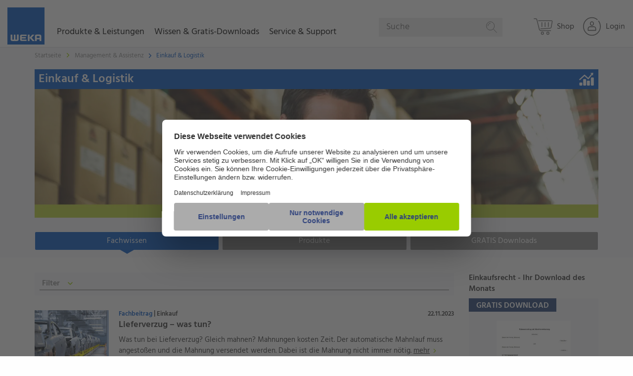

--- FILE ---
content_type: text/html; charset=UTF-8
request_url: https://www.weka.de/einkauf-logistik/
body_size: 22771
content:
<!doctype html>
<html class="no-js" lang="de">
<!-- the "no-js" class is for Modernizr. -->

<head  data-template-set="weka-two">

    <link rel="preconnect" href="//privacy-proxy.usercentrics.eu">
    <link rel="preload" href="//privacy-proxy.usercentrics.eu/latest/uc-block.bundle.js" as="script">
    <script id="usercentrics-cmp" src="https://web.cmp.usercentrics.eu/ui/loader.js" data-settings-id="UGN0t4d8" async></script>
    <script type="application/javascript" src="https://privacy-proxy.usercentrics.eu/latest/uc-block.bundle.js"></script>

    <!-- Always force latest IE rendering engine (even in intranet) -->
    <!--[if IE ]>
    <meta http-equiv="X-UA-Compatible" content="IE=edge">
    <![endif]-->

    <meta charset="UTF-8">

    <meta name="version" content="ww1202512180755">

    

    <!-- Seitengröße an Display anpassen -->
	    <meta name="viewport" content="width=device-width, initial-scale=1.0">
    <!-- Application-specific meta tags -->
		<link rel="icon" type="image/x-icon" href="/favicon.ico">
	<link rel="shortcut icon" type="image/png" sizes="48x48" href="/favicon.ico">
	<link rel="apple-touch-icon" href="https://www.weka.de/wp-content/themes/wekatwo/images/apple-touch-icon-precomposed.png?ver=ww1202512180755">
	<link rel="apple-touch-icon" sizes="57x57" href="https://www.weka.de/wp-content/themes/wekatwo/images/apple-touch-icon-57x57.png?ver=ww1202512180755">
	<link rel="apple-touch-icon" sizes="72x72" href="https://www.weka.de/wp-content/themes/wekatwo/images/apple-touch-icon-72x72.png?ver=ww1202512180755">
	<link rel="apple-touch-icon" sizes="76x76" href="https://www.weka.de/wp-content/themes/wekatwo/images/apple-touch-icon-76x76.png?ver=ww1202512180755">
	<link rel="apple-touch-icon" sizes="114x114" href="https://www.weka.de/wp-content/themes/wekatwo/images/apple-touch-icon-114x114.png?ver=ww1202512180755">
	<link rel="apple-touch-icon" sizes="120x120" href="https://www.weka.de/wp-content/themes/wekatwo/images/apple-touch-icon-120x120.png?ver=ww1202512180755">
	<link rel="apple-touch-icon" sizes="144x144" href="https://www.weka.de/wp-content/themes/wekatwo/images/apple-touch-icon-144x144.png?ver=ww1202512180755">
	<link rel="apple-touch-icon" sizes="152x152" href="https://www.weka.de/wp-content/themes/wekatwo/images/apple-touch-icon-152x152.png?ver=ww1202512180755">
	<meta name="msapplication-TileImage" content="https://www.weka.de/wp-content/themes/wekatwo/images/touchicon144transparent.png?ver=ww1202512180755">
	<meta name="msapplication-TileColor" content="#ffffff">
	<meta name="tdm-reservation" content="1">
	<meta name="tdm-policy" content="https://www.weka.de/agb/">
	<link rel="search" href="https://www.weka.de/opensearchdescription.xml" type="application/opensearchdescription+xml" title="WEKA">

	<meta name='robots' content='index, follow, max-image-preview:large, max-snippet:-1, max-video-preview:-1' />
<script src='https://www.weka.de/wp-content/themes/wekatwo/js/vendor.header.min.js'></script>
	<!-- This site is optimized with the Yoast SEO plugin v26.6 - https://yoast.com/wordpress/plugins/seo/ -->
	<title>Einkauf &amp; Logistik - Ratgeber und Arbeitshilfen - WEKA</title>
	<meta name="description" content="Ob fundiert ausgearbeitetes Fachwissen oder ein schneller Überblick – bei WEKA Media finden Sie alle wichtigen Informationen rund um Einkauf und Logistik." />
	<link rel="canonical" href="https://www.weka.de/einkauf-logistik/" />
	<meta property="og:locale" content="de_DE" />
	<meta property="og:type" content="article" />
	<meta property="og:title" content="Einkauf &amp; Logistik - Ratgeber und Arbeitshilfen - WEKA" />
	<meta property="og:description" content="Ob fundiert ausgearbeitetes Fachwissen oder ein schneller Überblick – bei WEKA Media finden Sie alle wichtigen Informationen rund um Einkauf und Logistik." />
	<meta property="og:url" content="https://www.weka.de/einkauf-logistik/" />
	<meta property="og:site_name" content="WEKA Media - Der Fachverlag für Ihren beruflichen Erfolg" />
	<meta property="article:modified_time" content="2024-07-15T10:55:44+00:00" />
	<script type="application/ld+json" class="yoast-schema-graph">{"@context":"https://schema.org","@graph":[{"@type":"WebPage","@id":"https://www.weka.de/einkauf-logistik/","url":"https://www.weka.de/einkauf-logistik/","name":"Einkauf & Logistik - Ratgeber und Arbeitshilfen - WEKA","isPartOf":{"@id":"https://www.weka.de/#website"},"datePublished":"2014-10-09T09:28:02+00:00","dateModified":"2024-07-15T10:55:44+00:00","description":"Ob fundiert ausgearbeitetes Fachwissen oder ein schneller Überblick – bei WEKA Media finden Sie alle wichtigen Informationen rund um Einkauf und Logistik.","breadcrumb":{"@id":"https://www.weka.de/einkauf-logistik/#breadcrumb"},"inLanguage":"de","potentialAction":[{"@type":"ReadAction","target":["https://www.weka.de/einkauf-logistik/"]}]},{"@type":"BreadcrumbList","@id":"https://www.weka.de/einkauf-logistik/#breadcrumb","itemListElement":[{"@type":"ListItem","position":1,"name":"Home","item":"https://www.weka.de/"},{"@type":"ListItem","position":2,"name":"Einkauf &amp; Logistik"}]},{"@type":"WebSite","@id":"https://www.weka.de/#website","url":"https://www.weka.de/","name":"WEKA Media - Der Fachverlag für Ihren beruflichen Erfolg","description":"","potentialAction":[{"@type":"SearchAction","target":{"@type":"EntryPoint","urlTemplate":"https://www.weka.de/?s={search_term_string}"},"query-input":{"@type":"PropertyValueSpecification","valueRequired":true,"valueName":"search_term_string"}}],"inLanguage":"de"}]}</script>
	<!-- / Yoast SEO plugin. -->


<style id='wp-img-auto-sizes-contain-inline-css' type='text/css'>
img:is([sizes=auto i],[sizes^="auto," i]){contain-intrinsic-size:3000px 1500px}
/*# sourceURL=wp-img-auto-sizes-contain-inline-css */
</style>
<link rel='stylesheet' id='wp-block-library-css' href='https://www.weka.de/wp-includes/css/dist/block-library/style.min.css?ver=ww1202512180755'  media='all' />
<style id='wp-block-library-inline-css' type='text/css'>
/*wp_block_styles_on_demand_placeholder:69696b2f8f32f*/
/*# sourceURL=wp-block-library-inline-css */
</style>
<style id='classic-theme-styles-inline-css' type='text/css'>
/*! This file is auto-generated */
.wp-block-button__link{color:#fff;background-color:#32373c;border-radius:9999px;box-shadow:none;text-decoration:none;padding:calc(.667em + 2px) calc(1.333em + 2px);font-size:1.125em}.wp-block-file__button{background:#32373c;color:#fff;text-decoration:none}
/*# sourceURL=/wp-includes/css/classic-themes.min.css */
</style>
<link rel='stylesheet' id='wp-components-css' href='https://www.weka.de/wp-includes/css/dist/components/style.min.css?ver=ww1202512180755'  media='all' />
<link rel='stylesheet' id='wp-preferences-css' href='https://www.weka.de/wp-includes/css/dist/preferences/style.min.css?ver=ww1202512180755'  media='all' />
<link rel='stylesheet' id='wp-block-editor-css' href='https://www.weka.de/wp-includes/css/dist/block-editor/style.min.css?ver=ww1202512180755'  media='all' />
<link rel='stylesheet' id='popup-maker-block-library-style-css' href='https://www.weka.de/wp-content/plugins/popup-maker/dist/packages/block-library-style.css?ver=ww1202512180755'  media='all' />
<link rel='stylesheet' id='cpsh-shortcodes-css' href='https://www.weka.de/wp-content/plugins/column-shortcodes//assets/css/shortcodes.css?ver=ww1202512180755'  media='all' />
<link rel='stylesheet' id='contact-form-7-css' href='https://www.weka.de/wp-content/plugins/contact-form-7/includes/css/styles.css?ver=ww1202512180755'  media='all' />
<link rel='stylesheet' id='digimob-foundation-stylesheet-css' href='https://www.weka.de/wp-content/themes/wekatwo/styles/app.css?ver=ww1202512180755'  media='all' />
<link rel='stylesheet' id='digimob-print-stylesheet-css' href='https://www.weka.de/wp-content/themes/wekatwo/styles/print.css?ver=ww1202512180755'  media='print' />
<link rel='stylesheet' id='tablepress-default-css' href='https://www.weka.de/wp-content/plugins/tablepress/css/build/default.css?ver=ww1202512180755'  media='all' />
<script  src="https://www.weka.de/wp-content/themes/wekatwo/js/vendor/jquery-3.6.0.min.js?ver=ww1202512180755" id="jquery-js"></script>
        <script>
            wpsolr_globalError = [];
            window.onerror = function (msg, url, line, col, error) {
                wpsolr_globalError.push({msg: msg, url: url, line: line, error: error});
            };
        </script>
		    <script>(function (w, d, s, l, i) {
            w[l] = w[l] || [];
            w[l].push(
                {'gtm.start': new Date().getTime(), event: 'gtm.js'}
            );
            var f = d.getElementsByTagName(s)[0],
                j = d.createElement(s), dl = l != 'dataLayer' ? '&l=' + l : '';
            j.async = true;
            j.src =
                'https://www.googletagmanager.com/gtm.js?id=' + i + dl;
            f.parentNode.insertBefore(j, f);
        })(window, document, 'script', 'dataLayer', 'GTM-WGP73MK');</script>
	 <link rel="next" href="https://www.weka.de/einkauf-logistik/page/2/" /> <style type="text/css">.recentcomments a{display:inline !important;padding:0 !important;margin:0 !important;}</style>			<script type="text/javascript">
			/* <![CDATA[ */
				var isc_front_data =
				{
					caption_position : 'center',
				}
			/* ]]> */
			</script>
			<style>
				.isc-source { position: relative; display: inline-block; line-height: initial; }
                .wp-block-cover .isc-source { position: static; }
								span.isc-source-text a { display: inline; color: #fff; }
			</style>
						<script type="text/javascript">
			/* <![CDATA[ */
				var isc_front_data =
				{
					caption_position : 'center',
				}
			/* ]]> */
			</script>
			<style>
				.isc-source { position: relative; display: inline-block; line-height: initial; }
                .wp-block-cover .isc-source { position: static; }
								span.isc-source-text a { display: inline; color: #fff; }
			</style>
			
    <script>
	window.emos3 = {
		stored: [],
		send: function(p){this.stored.push(p);}
	}

	var emospro = {};
    </script>
    <script>
        window.addEventListener("econdaAnalytics", function (e) {
                if ( e.detail && e.detail.event === "consent_status" ) {
                        if ( e.detail['econda Analytics'] === true ) {
                                try { window.emos3.send({'privacy_mode': 3}); window.emos3.send({'type': 'event', 'marker': 'www/emos_privacy/3'}); } catch (e) { console.error('Could not set econda privacy mode.') }
                        }
                        else {
                                try { if ( localStorage.getItem('emos_privacy') ) { window.emos3.send({'privacy_mode': 2}); window.emos3.send({'type': 'event', 'marker': 'www/emos_privacy/2'}); } } catch (e) { console.error('Could not set econda privacy mode.') }
                        }
                }
        });
    </script>
    <script src="/data/emos3.js?ver=ww1202512180755"></script>
    <script>
        var ajaxurl = 'https://www.weka.de/wp-admin/admin-ajax.php';
    </script>
    <script>
        // Picture element HTML5 shiv
        document.createElement( "picture" );
    </script>
</head>
<body class="wp-singular page-template page-template-subject page-template-subject-php page page-id-1758 wp-theme-wekatwo subject-page colortheme-general-management preload redesign-start">
    <noscript>
        <iframe src="https://www.googletagmanager.com/ns.html?id=GTM-WGP73MK"
                height="0" width="0" style="display:none;visibility:hidden"></iframe>
    </noscript>
	<nav class="main-menu">
	<div class="menu-row">
        <div class="small-12 columns" data-margin-top="0">
                <script>
        emospro.icampv = emospro.icampv || [];
        emospro.icampv.push(['navigation-shop/themenwelt/einkauf-logistik']);
    </script>


    <a href="https://www.weka.de" class="weka-logo float-left show-for-large">
		<svg class="icon icon-weka weka-logo-svg" aria-hidden="true" role="img"><desc>WEKA</desc><use xlink:href="https://www.weka.de/wp-content/themes/wekatwo/svgs/svg-defs.svg#weka"></use></svg>        <span class="show-for-sr">WEKA Media - Der Fachverlag für Ihren beruflichen Erfolg</span>
    </a>

    <ul id="mainmenu" class="vertical menu root"
        data-wk-responsive-menu
        data-hover-delay="500"
        data-back-button='<li class="js-drilldown-back"><a>Zurück</a></li>'
        data-auto-height="true"
        data-animate-height="true">
        <li class="wk-menu">
            <a class="upper-menu" role="button" tabindex="0">Produkte & Leistungen
                <span class="wk-menu--chevron-right hide-for-large"><svg class="icon icon-chevron-right " aria-hidden="true" role="img"><use xlink:href="https://www.weka.de/wp-content/themes/wekatwo/svgs/svg-defs.svg#chevron-right"></use></svg></span>
                <span class="wk-menu--chevron-down hide-for-large"><svg class="icon icon-chevron-down " aria-hidden="true" role="img"><use xlink:href="https://www.weka.de/wp-content/themes/wekatwo/svgs/svg-defs.svg#chevron-down"></use></svg></span>
            </a>
            <ul class="vertical menu not-themes three-column wk-accordion-wrapper">
                <li>
                    <div class="desc">Lösungen</div>
                    <ul class="vertical menu" data-wk-menu-accordion>
                        <li><a class="ui-link" tabindex="0" href="https://shop.weka.de/lp/fachwissen?chorid=1000200&salesgroup=310" target="_blank" onclick="wekaEmos3send({rqtype: 'hiddenpi', marker: 'www/themenwelt/einkauf-logistik/navigation/produkte-leistungen/lösungen/fachwissen', Target: ['Shop', 'Shop', 1, 's'], content: 'WekaWebWelt-->Shop'});"><span>Fachwissen</span><span class="wk-submenu--chevron-right hide-for-large"><svg class="icon icon-chevron-right " aria-hidden="true" role="img"><use xlink:href="https://www.weka.de/wp-content/themes/wekatwo/svgs/svg-defs.svg#chevron-right"></use></svg></span></a></li>
                        <li><a class="ui-link" tabindex="0" href="https://shop.weka.de/lp/softwareprodukte?chorid=1000200&salesgroup=310" target="_blank" onclick="wekaEmos3send({rqtype: 'hiddenpi', marker: 'www/themenwelt/einkauf-logistik/navigation/produkte-leistungen/lösungen/software', Target: ['Shop', 'Shop', 1, 's'], content: 'WekaWebWelt-->Shop'});"><span>Software</span><span class="wk-submenu--chevron-right hide-for-large"><svg class="icon icon-chevron-right " aria-hidden="true" role="img"><use xlink:href="https://www.weka.de/wp-content/themes/wekatwo/svgs/svg-defs.svg#chevron-right"></use></svg></span></a></li>
                        <li><a class="ui-link" tabindex="0" href="https://shop.weka.de/lp/lernprodukte?chorid=1000200&salesgroup=310" target="_blank" onclick="wekaEmos3send({rqtype: 'hiddenpi', marker: 'www/themenwelt/einkauf-logistik/navigation/produkte-leistungen/lösungen/e-learning', Target: ['Shop', 'Shop', 1, 's'], content: 'WekaWebWelt-->Shop'});"><span>Schulen & Unterweisen</span><span class="wk-submenu--chevron-right hide-for-large"><svg class="icon icon-chevron-right " aria-hidden="true" role="img"><use xlink:href="https://www.weka.de/wp-content/themes/wekatwo/svgs/svg-defs.svg#chevron-right"></use></svg></span></a></li>
                        <li><a class="ui-link" tabindex="0" href="https://www.weka-unternehmenskunden.de" target="_blank" onclick="wekaEmos3send({rqtype: 'hiddenpi', marker: 'www/themenwelt/einkauf-logistik/navigation/produkte-leistungen/lösungen/individualberatung'});"><span>Individualberatung</span><span class="wk-submenu--chevron-right hide-for-large"><svg class="icon icon-chevron-right " aria-hidden="true" role="img"><use xlink:href="https://www.weka.de/wp-content/themes/wekatwo/svgs/svg-defs.svg#chevron-right"></use></svg></span></a></li>
                    </ul>
                </li>


                <li>
                    <div class="desc">Branchen</div>
                    <ul class="vertical menu" data-wk-menu-accordion>
                        <li><a class="ui-link" tabindex="0" href="https://shop.weka.de?chorid=1000200&salesgroup=310" onclick="wekaEmos3send({rqtype: 'hiddenpi', marker: 'www/themenwelt/einkauf-logistik/navigation/produkte-leistungen/branchen/industrie-logistik', Target: ['Shop', 'Shop', 1, 's'], content: 'WekaWebWelt-->Shop'});"><span>Industrie & Logistik</span><span class="wk-submenu--chevron-right hide-for-large"><svg class="icon icon-chevron-right " aria-hidden="true" role="img"><use xlink:href="https://www.weka.de/wp-content/themes/wekatwo/svgs/svg-defs.svg#chevron-right"></use></svg></span></a></li>
                        <li><a class="ui-link" tabindex="0" href="https://shop.weka.de?chorid=1000200&salesgroup=310" onclick="wekaEmos3send({rqtype: 'hiddenpi', marker: 'www/themenwelt/einkauf-logistik/navigation/produkte-leistungen/branchen/verwaltung-dienstleistung', Target: ['Shop', 'Shop', 1, 's'], content: 'WekaWebWelt-->Shop'});"><span>Verwaltung & Dienstleistung</span><span class="wk-submenu--chevron-right hide-for-large"><svg class="icon icon-chevron-right " aria-hidden="true" role="img"><use xlink:href="https://www.weka.de/wp-content/themes/wekatwo/svgs/svg-defs.svg#chevron-right"></use></svg></span></a></li>
                        <li><a class="ui-link" tabindex="0" href="https://shop.weka.de/bau-immobilien?chorid=1000200&salesgroup=310" onclick="wekaEmos3send({rqtype: 'hiddenpi', marker: 'www/themenwelt/einkauf-logistik/navigation/produkte-leistungen/branchen/bau-handwerk', Target: ['Shop', 'Shop', 1, 's'], content: 'WekaWebWelt-->Shop'});"><span>Bau & Handwerk</span><span class="wk-submenu--chevron-right hide-for-large"><svg class="icon icon-chevron-right " aria-hidden="true" role="img"><use xlink:href="https://www.weka.de/wp-content/themes/wekatwo/svgs/svg-defs.svg#chevron-right"></use></svg></span></a></li>
                        <li><a class="ui-link" tabindex="0" href="https://shop.weka.de/kommunalverwaltung?chorid=1000200&salesgroup=310" onclick="wekaEmos3send({rqtype: 'hiddenpi', marker: 'www/themenwelt/einkauf-logistik/navigation/produkte-leistungen/branchen/kommune-behörden', Target: ['Shop', 'Shop', 1, 's'], content: 'WekaWebWelt-->Shop'});"><span>Kommune & Behörden</span><span class="wk-submenu--chevron-right hide-for-large"><svg class="icon icon-chevron-right " aria-hidden="true" role="img"><use xlink:href="https://www.weka.de/wp-content/themes/wekatwo/svgs/svg-defs.svg#chevron-right"></use></svg></span></a></li>
                    </ul>
                </li>

                <li>
                <div class="desc">Themen</div>
                    <ul class="vertical menu" data-wk-menu-accordion>
                        <li><a class="ui-link" tabindex="0" href="https://shop.weka.de/arbeitsschutz?chorid=1000200&salesgroup=310" target="_blank" onclick="wekaEmos3send({rqtype: 'hiddenpi', marker: 'www/themenwelt/einkauf-logistik/navigation/produkte-leistungen/themen/arbeitsschutz', Target: ['Shop', 'Shop', 1, 's'], content: 'WekaWebWelt-->Shop'});"><span>Arbeitsschutz</span><span class="wk-submenu--chevron-right hide-for-large"><svg class="icon icon-chevron-right " aria-hidden="true" role="img"><use xlink:href="https://www.weka.de/wp-content/themes/wekatwo/svgs/svg-defs.svg#chevron-right"></use></svg></span></a></li>
                        <li><a class="ui-link" tabindex="0" href="https://shop.weka.de/datenschutz?chorid=1000200&salesgroup=310" target="_blank"  onclick="wekaEmos3send({rqtype: 'hiddenpi', marker: 'www/themenwelt/einkauf-logistik/navigation/produkte-leistungen/themen/datenschutz', Target: ['Shop', 'Shop', 1, 's'], content: 'WekaWebWelt-->Shop'});"><span>Datenschutz</span><span class="wk-submenu--chevron-right hide-for-large"><svg class="icon icon-chevron-right " aria-hidden="true" role="img"><use xlink:href="https://www.weka.de/wp-content/themes/wekatwo/svgs/svg-defs.svg#chevron-right"></use></svg></span></a></li>
                        <li><a class="ui-link" tabindex="0" href="https://shop.weka.de/elektrosicherheit?chorid=1000200&salesgroup=310" target="_blank"  onclick="wekaEmos3send({rqtype: 'hiddenpi', marker: 'www/themenwelt/einkauf-logistik/navigation/produkte-leistungen/themen/elektrosicherheit', Target: ['Shop', 'Shop', 1, 's'], content: 'WekaWebWelt-->Shop'});"><span>Elektrosicherheit</span><span class="wk-submenu--chevron-right hide-for-large"><svg class="icon icon-chevron-right " aria-hidden="true" role="img"><use xlink:href="https://www.weka.de/wp-content/themes/wekatwo/svgs/svg-defs.svg#chevron-right"></use></svg></span></a></li>
                        <li><a class="ui-link" tabindex="0" href="https://shop.weka.de?chorid=1000200&salesgroup=310" target="_blank"  onclick="wekaEmos3send({rqtype: 'hiddenpi', marker: 'www/themenwelt/einkauf-logistik/navigation/produkte-leistungen/themen/mehr', Target: ['Shop', 'Shop', 1, 's'], content: 'WekaWebWelt-->Shop'});"><span>Mehr…</span><span class="wk-submenu--chevron-right hide-for-large"><svg class="icon icon-chevron-right " aria-hidden="true" role="img"><use xlink:href="https://www.weka.de/wp-content/themes/wekatwo/svgs/svg-defs.svg#chevron-right"></use></svg></span></a></li>
                    </ul>
                </li>
            </ul>
        </li>

        <li class="wk-menu">
            <a class="upper-menu" role="button" tabindex="0">Wissen & Gratis-Downloads
                <span class="wk-menu--chevron-right hide-for-large"><svg class="icon icon-chevron-right " aria-hidden="true" role="img"><use xlink:href="https://www.weka.de/wp-content/themes/wekatwo/svgs/svg-defs.svg#chevron-right"></use></svg></span>
                <span class="wk-menu--chevron-down hide-for-large"><svg class="icon icon-chevron-down " aria-hidden="true" role="img"><use xlink:href="https://www.weka.de/wp-content/themes/wekatwo/svgs/svg-defs.svg#chevron-down"></use></svg></span>
            </a>
            <ul class="vertical menu not-themes two-column wk-accordion-wrapper">
                <li>
                    <ul class="vertical menu" data-wk-menu-accordion>
                        <li><a class="ui-link" tabindex="0" href="/arbeitsschutz-gefahrstoffe/" onclick="wekaEmos3send({rqtype: 'hiddenpi', marker: 'www/themenwelt/einkauf-logistik/navigation/wissen-gratis-downloads/arbeitsschutz-gefahrstoffe'});"><span>Arbeitsschutz & Gefahrstoffe</span><span class="wk-submenu--chevron-right hide-for-large"><svg class="icon icon-chevron-right " aria-hidden="true" role="img"><use xlink:href="https://www.weka.de/wp-content/themes/wekatwo/svgs/svg-defs.svg#chevron-right"></use></svg></span></a></li>
                        <li><a class="ui-link" tabindex="0" href="/bau-immobilien/" onclick="wekaEmos3send({rqtype: 'hiddenpi', marker: 'www/themenwelt/einkauf-logistik/navigation/wissen-gratis-downloads/bau-immobilien'});"><span>Bau & Immobilien</span><span class="wk-submenu--chevron-right hide-for-large"><svg class="icon icon-chevron-right " aria-hidden="true" role="img"><use xlink:href="https://www.weka.de/wp-content/themes/wekatwo/svgs/svg-defs.svg#chevron-right"></use></svg></span></a></li>
                        <li><a class="ui-link" tabindex="0" href="/betriebsrat-personalrat/" onclick="wekaEmos3send({rqtype: 'hiddenpi', marker: 'www/themenwelt/einkauf-logistik/navigation/wissen-gratis-downloads/betriebsratpersonalrat'});"><span>Betriebsrat & Personalrat</span><span class="wk-submenu--chevron-right hide-for-large"><svg class="icon icon-chevron-right " aria-hidden="true" role="img"><use xlink:href="https://www.weka.de/wp-content/themes/wekatwo/svgs/svg-defs.svg#chevron-right"></use></svg></span></a></li>
                        <li><a class="ui-link" tabindex="0" href="/brandschutz/" onclick="wekaEmos3send({rqtype: 'hiddenpi', marker: 'www/themenwelt/einkauf-logistik/navigation/wissen-gratis-downloads/brandschutz'});"><span>Brandschutz</span><span class="wk-submenu--chevron-right hide-for-large"><svg class="icon icon-chevron-right " aria-hidden="true" role="img"><use xlink:href="https://www.weka.de/wp-content/themes/wekatwo/svgs/svg-defs.svg#chevron-right"></use></svg></span></a></li>
                        <li><a class="ui-link" tabindex="0" href="/datenschutz/" onclick="wekaEmos3send({rqtype: 'hiddenpi', marker: 'www/themenwelt/einkauf-logistik/navigation/wissen-gratis-downloads/datenschutz'});"><span>Datenschutz</span><span class="wk-submenu--chevron-right hide-for-large"><svg class="icon icon-chevron-right " aria-hidden="true" role="img"><use xlink:href="https://www.weka.de/wp-content/themes/wekatwo/svgs/svg-defs.svg#chevron-right"></use></svg></span></a></li>
                        <li><a class="ui-link" tabindex="0" href="/elektrosicherheit/" onclick="wekaEmos3send({rqtype: 'hiddenpi', marker: 'www/themenwelt/einkauf-logistik/navigation/wissen-gratis-downloads/elektrosicherheit'});"><span>Elektrosicherheit</span><span class="wk-submenu--chevron-right hide-for-large"><svg class="icon icon-chevron-right " aria-hidden="true" role="img"><use xlink:href="https://www.weka.de/wp-content/themes/wekatwo/svgs/svg-defs.svg#chevron-right"></use></svg></span></a></li>
                    </ul>
                </li>

                <li>
                    <ul class="vertical menu" data-wk-menu-accordion>
                        <li><a class="ui-link" tabindex="0" href="/energie/" onclick="wekaEmos3send({rqtype: 'hiddenpi', marker: 'www/themenwelt/einkauf-logistik/navigation/wissen-gratis-downloads/energie'});"><span>Energie</span><span class="wk-submenu--chevron-right hide-for-large"><svg class="icon icon-chevron-right " aria-hidden="true" role="img"><use xlink:href="https://www.weka.de/wp-content/themes/wekatwo/svgs/svg-defs.svg#chevron-right"></use></svg></span></a></li>
                        <li><a class="ui-link" tabindex="0" href="/kommunalverwaltung/" onclick="wekaEmos3send({rqtype: 'hiddenpi', marker: 'www/themenwelt/einkauf-logistik/navigation/wissen-gratis-downloads/kommunalverwaltung'});"><span>Kommunalverwaltung </span><span class="wk-submenu--chevron-right hide-for-large"><svg class="icon icon-chevron-right " aria-hidden="true" role="img"><use xlink:href="https://www.weka.de/wp-content/themes/wekatwo/svgs/svg-defs.svg#chevron-right"></use></svg></span></a></li>
                        <li><a class="ui-link" tabindex="0" href="/management-assistenz/" onclick="wekaEmos3send({rqtype: 'hiddenpi', marker: 'www/themenwelt/einkauf-logistik/navigation/wissen-gratis-downloads/management-assistenz'});"><span>Management & Assistenz</span><span class="wk-submenu--chevron-right hide-for-large"><svg class="icon icon-chevron-right " aria-hidden="true" role="img"><use xlink:href="https://www.weka.de/wp-content/themes/wekatwo/svgs/svg-defs.svg#chevron-right"></use></svg></span></a></li>
                        <li><a class="ui-link" tabindex="0" href="/produktsicherheit/" onclick="wekaEmos3send({rqtype: 'hiddenpi', marker: 'www/themenwelt/einkauf-logistik/navigation/wissen-gratis-downloads/produktsicherheit'});"><span>Produktsicherheit </span><span class="wk-submenu--chevron-right hide-for-large"><svg class="icon icon-chevron-right " aria-hidden="true" role="img"><use xlink:href="https://www.weka.de/wp-content/themes/wekatwo/svgs/svg-defs.svg#chevron-right"></use></svg></span></a></li>
                        <li><a class="ui-link" tabindex="0" href="/qualitaetsmanagement/" onclick="wekaEmos3send({rqtype: 'hiddenpi', marker: 'www/themenwelt/einkauf-logistik/navigation/wissen-gratis-downloads/qualitätsmanagement'});"><span>Qualitätsmanagement </span><span class="wk-submenu--chevron-right hide-for-large"><svg class="icon icon-chevron-right " aria-hidden="true" role="img"><use xlink:href="https://www.weka.de/wp-content/themes/wekatwo/svgs/svg-defs.svg#chevron-right"></use></svg></span></a></li>
                        <li><a class="ui-link" tabindex="0" href="/umweltschutz-gefahrgut/" onclick="wekaEmos3send({rqtype: 'hiddenpi', marker: 'www/themenwelt/einkauf-logistik/navigation/wissen-gratis-downloads/umweltschutz-gefahrgut'});"><span>Umweltschutz & Gefahrgut</span><span class="wk-submenu--chevron-right hide-for-large"><svg class="icon icon-chevron-right " aria-hidden="true" role="img"><use xlink:href="https://www.weka.de/wp-content/themes/wekatwo/svgs/svg-defs.svg#chevron-right"></use></svg></span></a></li>
                    </ul>
                </li>
            </ul>
        </li>

        <li class="wk-menu">
            <a class="upper-menu" role="button" tabindex="0">Service & Support
                <span class="wk-menu--chevron-right hide-for-large"><svg class="icon icon-chevron-right " aria-hidden="true" role="img"><use xlink:href="https://www.weka.de/wp-content/themes/wekatwo/svgs/svg-defs.svg#chevron-right"></use></svg></span>
                <span class="wk-menu--chevron-down hide-for-large"><svg class="icon icon-chevron-down " aria-hidden="true" role="img"><use xlink:href="https://www.weka.de/wp-content/themes/wekatwo/svgs/svg-defs.svg#chevron-down"></use></svg></span>
            </a>
            <ul class="vertical menu not-themes one-column wk-accordion-wrapper">
                <li>
                    <ul class="vertical menu" data-wk-menu-accordion>
                        <li><a class="ui-link" tabindex="0" href="/kundenservice/" onclick="wekaEmos3send({rqtype: 'hiddenpi', marker: 'www/themenwelt/einkauf-logistik/navigation/service-support/kundenservice'});"><span>Kundenservice</span><span class="wk-submenu--chevron-right hide-for-large"><svg class="icon icon-chevron-right " aria-hidden="true" role="img"><use xlink:href="https://www.weka.de/wp-content/themes/wekatwo/svgs/svg-defs.svg#chevron-right"></use></svg></span></a></li>
                        <li><a class="ui-link" tabindex="0" href="/technischer-support/" onclick="wekaEmos3send({rqtype: 'hiddenpi', marker: 'www/themenwelt/einkauf-logistik/navigation/service-support/technischer-support'});"><span>Technischer Support</span><span class="wk-submenu--chevron-right hide-for-large"><svg class="icon icon-chevron-right " aria-hidden="true" role="img"><use xlink:href="https://www.weka.de/wp-content/themes/wekatwo/svgs/svg-defs.svg#chevron-right"></use></svg></span></a></li>
                        <li><a class="ui-link" tabindex="0" href="/faq/" onclick="wekaEmos3send({rqtype: 'hiddenpi', marker: 'www/themenwelt/einkauf-logistik/navigation/service-support/faq'});"><span>FAQ</span><span class="wk-submenu--chevron-right hide-for-large"><svg class="icon icon-chevron-right " aria-hidden="true" role="img"><use xlink:href="https://www.weka.de/wp-content/themes/wekatwo/svgs/svg-defs.svg#chevron-right"></use></svg></span></a></li>
                        <li><a class="ui-link" tabindex="0" href="/download/" onclick="wekaEmos3send({rqtype: 'hiddenpi', marker: 'www/themenwelt/einkauf-logistik/navigation/service-support/download'});"><span>Gratis-Downloads</span><span class="wk-submenu--chevron-right hide-for-large"><svg class="icon icon-chevron-right " aria-hidden="true" role="img"><use xlink:href="https://www.weka.de/wp-content/themes/wekatwo/svgs/svg-defs.svg#chevron-right"></use></svg></span></a></li>
                    </ul>
                </li>
            </ul>
        </li>

        <li class="wk-menu hide-for-large">
            <a class="upper-menu" tabindex="0">Über WEKA Media
                <span class="wk-menu--chevron-right hide-for-large"><svg class="icon icon-chevron-right " aria-hidden="true" role="img"><use xlink:href="https://www.weka.de/wp-content/themes/wekatwo/svgs/svg-defs.svg#chevron-right"></use></svg></span>
                <span class="wk-menu--chevron-down hide-for-large"><svg class="icon icon-chevron-down " aria-hidden="true" role="img"><use xlink:href="https://www.weka.de/wp-content/themes/wekatwo/svgs/svg-defs.svg#chevron-down"></use></svg></span>
            </a>
            <ul class="vertical menu not-themes wk-accordion-wrapper">
                <li>
                    <ul class="vertical menu" data-wk-menu-accordion>
                        <li><a class="ui-link" tabindex="0" href="/ueber-weka/unternehmensbeschreibung/" onclick="wekaEmos3send({rqtype: 'hiddenpi', marker: 'www/themenwelt/einkauf-logistik/navigation/ueber-weka/unternehmensbeschreibung'});"><span>Unternehmensbeschreibung</span><span class="wk-submenu--chevron-right hide-for-large"><svg class="icon icon-chevron-right " aria-hidden="true" role="img"><use xlink:href="https://www.weka.de/wp-content/themes/wekatwo/svgs/svg-defs.svg#chevron-right"></use></svg></span></a></li>
                        <li><a class="ui-link" tabindex="0" href="/ueber-weka/geschichte/" onclick="wekaEmos3send({rqtype: 'hiddenpi', marker: 'www/themenwelt/einkauf-logistik/navigation/ueber-weka/geschichte'});"><span>Geschichte</span><span class="wk-submenu--chevron-right hide-for-large"><svg class="icon icon-chevron-right " aria-hidden="true" role="img"><use xlink:href="https://www.weka.de/wp-content/themes/wekatwo/svgs/svg-defs.svg#chevron-right"></use></svg></span></a></li>
                        <li><a class="ui-link" tabindex="0" href="/ueber-weka/produkte-services/" onclick="wekaEmos3send({rqtype: 'hiddenpi', marker: 'www/themenwelt/einkauf-logistik/navigation/ueber-weka/produkte-services'});"><span>Produkte & Services</span><span class="wk-submenu--chevron-right hide-for-large"><svg class="icon icon-chevron-right " aria-hidden="true" role="img"><use xlink:href="https://www.weka.de/wp-content/themes/wekatwo/svgs/svg-defs.svg#chevron-right"></use></svg></span></a></li>
                        <li><a class="ui-link" tabindex="0" href="/ueber-weka/umwelt-soziales/" onclick="wekaEmos3send({rqtype: 'hiddenpi', marker: 'www/themenwelt/einkauf-logistik/navigation/ueber-weka/umwelt-soziales'});"><span>Umwelt & Soziales</span><span class="wk-submenu--chevron-right hide-for-large"><svg class="icon icon-chevron-right " aria-hidden="true" role="img"><use xlink:href="https://www.weka.de/wp-content/themes/wekatwo/svgs/svg-defs.svg#chevron-right"></use></svg></span></a></li>
                        <li><a class="ui-link" tabindex="0" href="https://jobs.weka.de/hcm/jobexchange/showJobOfferList.do" target="_blank" onclick="wekaEmos3send({rqtype: 'hiddenpi', marker: 'www/themenwelt/einkauf-logistik/navigation/ueber-weka/karriere'});"><span>Karriere</span><span class="wk-submenu--chevron-right hide-for-large"><svg class="icon icon-chevron-right " aria-hidden="true" role="img"><use xlink:href="https://www.weka.de/wp-content/themes/wekatwo/svgs/svg-defs.svg#chevron-right"></use></svg></span></a></li>
                        <li><a class="ui-link" tabindex="0" href="/presse/pressestelle/" onclick="wekaEmos3send({rqtype: 'hiddenpi', marker: 'www/themenwelt/einkauf-logistik/navigation/ueber-weka/presse'});"><span>Presse</span><span class="wk-submenu--chevron-right hide-for-large"><svg class="icon icon-chevron-right " aria-hidden="true" role="img"><use xlink:href="https://www.weka.de/wp-content/themes/wekatwo/svgs/svg-defs.svg#chevron-right"></use></svg></span></a></li>
                    </ul>
                </li>
            </ul>
        </li>

        <li class="wk-menu-newsletter hide-for-large">
            <a class="upper-menu" tabindex="0" href="/newsletter-anmelden/" onclick="wekaEmos3send({rqtype: 'hiddenpi', marker: 'www/themenwelt/einkauf-logistik/navigation/newsletter-anmelden'});">Newsletter
                <span class="wk-menu--chevron-right hide-for-large"></span>
            </a>
        </li>
    </ul>


    <a id="menu-close-search" class="button small weka" data-close-search="#searchWrapper .search_que">
        <div class="menu-icon">
            <span>&nbsp;</span>
            <span>&nbsp;</span>
            <span>&nbsp;</span>
        </div>
        Menü
		<svg class="icon secondary icon-arrow-double-right " aria-hidden="true" role="img"><use xlink:href="https://www.weka.de/wp-content/themes/wekatwo/svgs/svg-defs.svg#arrow-double-right"></use></svg>    </a>

    <div class="small-12 column meta">
        <div class="row right-menu">
            <div id="search-wrapper-large" class="show-for-large">
				
<form data-search-form action="https://www.weka.de/suche/" method="GET">
	<input type="hidden" value="wdm_return_solr_rows" class="path_to_fold">
		<input type="hidden" value="" class="search_opt">

	<input type="hidden" class="ajax_nonce" value="98ff7ef4f8">
	<input type="hidden" class="suggestion_uuid" value="013364EB7343E00B6C6E16D8E2261461">
	<div class="form-group autocomplete-anchor small-12">
		<input type="text" name="search-phrase" class="search_que form-control search-field font-size-200 sfl1" value="" autocomplete="off" placeholder="Suche">
		<button class="button search-button" data-suche type="submit" onclick="wekaEmos3send({rqtype: 'hiddenpi', marker: 'www/suche/themenwelt/einkauf-logistik'});"><svg class="icon icon-Iconmagnifier-white " aria-hidden="true" role="img"><use xlink:href="https://www.weka.de/wp-content/themes/wekatwo/svgs/svg-defs.svg#Iconmagnifier-white"></use></svg><svg class="icon icon-Iconmagnifier " aria-hidden="true" role="img"><use xlink:href="https://www.weka.de/wp-content/themes/wekatwo/svgs/svg-defs.svg#Iconmagnifier"></use></svg><span class="show-for-sr">Suchen</span><a class="mini-search" href="/suche/?search-phrase="><svg class="icon icon-Iconmagnifier " aria-hidden="true" role="img"><use xlink:href="https://www.weka.de/wp-content/themes/wekatwo/svgs/svg-defs.svg#Iconmagnifier"></use></svg></a></button>
		<button class="button cta search-button-close" data-close-search><svg class="icon icon-cross " aria-hidden="true" role="img"><use xlink:href="https://www.weka.de/wp-content/themes/wekatwo/svgs/svg-defs.svg#cross"></use></svg><span class="show-for-sr">Suche schließen</span></button>
		<button class="button cta search-page-button search-button" data-suche type="submit"><svg class="icon icon-search " aria-hidden="true" role="img"><use xlink:href="https://www.weka.de/wp-content/themes/wekatwo/svgs/svg-defs.svg#search"></use></svg><span class="show-for-sr">Suchen</span></button>
	</div>
</form>
            </div>

            <div class="menu-shop show-for-large">
                <a href="https://shop.weka.de?chorid=1000200&salesgroup=310"
                   title="Zum WEKA-Shop"
                   class="shop click-to-shop"
                   target="_blank"
                   data-shop-header
                   onclick="wekaEmos3send({'type': 'event', 'icampc': ['navigation-shop/themenwelt/einkauf-logistik']}); wekaEmos3send({rqtype: 'hiddenpi', marker: 'www/themenwelt/einkauf-logistik/navigation/shop', Target: ['Shop', 'Shop', 1, 's'], content: 'WekaWebWelt-->Shop'});">
                    <svg class="icon icon-cart" aria-label="Zum WEKA-Shop" width="26" height="23" viewBox="0 0 26 23" fill="none" xmlns="http://www.w3.org/2000/svg">
                        <path id="cart" d="M9.57782 14.744L22.2965 13.8883C22.9973 13.8411 23.5759 13.3195 23.7035 12.622L25.097 4.93878C25.2097 4.31274 24.7344 3.73583 24.1042 3.73583H6.57505M0.667191 1H2.47348C3.4717 1 4.34359 1.68255 4.46718 2.65912L7.73617 15.4841C8.10965 16.4606 8.98156 17.1433 9.97977 17.1433H23.0068M15.5671 6.28927V11.7674M19.898 6.28927V11.7674M11.2361 6.28927V11.7674M13.4471 20.5892C13.4471 21.4597 12.749 22.1654 11.8866 22.1654C11.0256 22.1654 10.3261 21.4597 10.3261 20.5892C10.3261 19.7185 11.0256 19.0129 11.8866 19.0129C12.749 19.0129 13.4471 19.7185 13.4471 20.5892ZM20.808 20.5892C20.808 21.4597 20.11 22.1654 19.2476 22.1654C18.3865 22.1654 17.6884 21.4597 17.6884 20.5892C17.6884 19.7185 18.3865 19.0129 19.2476 19.0129C20.11 19.0129 20.808 19.7185 20.808 20.5892Z" stroke="#707070" stroke-miterlimit="2" stroke-linecap="round" stroke-linejoin="round"/>
                    </svg>
                    <span>Shop</span>
                </a>
            </div>

            <div id="loginbereich" class="login-wrapper">
                <div class="login-title show-for-large" id="login-desktop">
					<a class="login-link" tabindex="0">
                    <svg class="icon secondary icon-login" aria-label="Login" width="23" height="24" viewBox="0 0 23 24" fill="none" xmlns="http://www.w3.org/2000/svg">
                        <path id="Login" d="M19.4643 5.29892C20.8264 7.15405 21.6343 9.47892 21.6343 12C21.6343 18.0756 16.9418 23 11.1524 23C5.3629 23 0.670362 18.0756 0.670362 12C0.670362 5.92443 5.3629 1 11.1524 1C13.642 1 15.9299 1.91092 17.7283 3.43427M9.16701 8.4247C9.16701 9.66848 10.0566 10.6765 11.1524 10.6765C12.2493 10.6765 13.1388 9.66848 13.1388 8.4247C13.1388 7.18105 12.2493 6.17297 11.1524 6.17297C10.0566 6.17297 9.16701 7.18105 9.16701 8.4247ZM6.45301 14.7085V16.8757H15.8528V14.7085C15.8528 13.4211 14.8579 12.3773 13.6317 12.3773H8.67404C7.4468 12.3773 6.45301 13.4211 6.45301 14.7085Z" stroke="#5E5E5E" stroke-miterlimit="2" stroke-linecap="round" stroke-linejoin="round"/>
                    </svg>
                    <span>Login</span></a>
                </div>
                <div class="login-title hide-for-large">
					<svg class="icon secondary icon-login-white " aria-hidden="true" role="img"><use xlink:href="https://www.weka.de/wp-content/themes/wekatwo/svgs/svg-defs.svg#login-white"></use></svg>                    <span>Login</span>
                </div>
                <div class="bottom small" data-dropdown data-close-on-click="true">
                    <div class="login-text">Ihre Online-Produkte bei WEKA Media. Direkter Zugriff auf
                        all Ihre Fachinformationen und die Rechtsdatenbank.
                    </div>
                    <a href="https://www.weka-business-portal.de" class="button cta ph__button" target="_blank"
                        onclick="wekaEmos3send({rqtype: 'hiddenpi', Target: ['Login', 'WBP', 0, 's']});">
                        Zum WEKA Business Portal
                    </a>
                    <hr/>
                    <div class="login-text">Ihr Kundenkonto bei WEKA Media. Ansehen und Ändern offener
                        Bestellungen sowie Verwaltung Ihrer Einstellungen.
                    </div>
                    <a href="https://www.weka-business-portal.de/meinkonto/" class="button cta ph__button"
                       target="_blank"
                       onclick="wekaEmos3send({rqtype: 'hiddenpi', Target: ['Login', 'Mein Konto', 0, 's']});">
                        Zu "Mein Konto"
                    </a>
                </div>
            </div>
        </div>
    </div>
        </div>
    </div>
</nav>

<div class="hide-for-large row hide-for-print" id="searchWrapper">
	
<form data-search-form action="https://www.weka.de/suche/" method="GET">
	<input type="hidden" value="wdm_return_solr_rows" class="path_to_fold">
		<input type="hidden" value="" class="search_opt">

	<input type="hidden" class="ajax_nonce" value="98ff7ef4f8">
	<input type="hidden" class="suggestion_uuid" value="013364EB7343E00B6C6E16D8E2261461">
	<div class="form-group autocomplete-anchor small-12">
		<input type="text" name="search-phrase" class="search_que form-control search-field font-size-200 sfl1" value="" autocomplete="off" placeholder="Suche">
		<button class="button search-button" data-suche type="submit" onclick="wekaEmos3send({rqtype: 'hiddenpi', marker: 'www/suche/themenwelt/einkauf-logistik'});"><svg class="icon icon-Iconmagnifier-white " aria-hidden="true" role="img"><use xlink:href="https://www.weka.de/wp-content/themes/wekatwo/svgs/svg-defs.svg#Iconmagnifier-white"></use></svg><svg class="icon icon-Iconmagnifier " aria-hidden="true" role="img"><use xlink:href="https://www.weka.de/wp-content/themes/wekatwo/svgs/svg-defs.svg#Iconmagnifier"></use></svg><span class="show-for-sr">Suchen</span><a class="mini-search" href="/suche/?search-phrase="><svg class="icon icon-Iconmagnifier " aria-hidden="true" role="img"><use xlink:href="https://www.weka.de/wp-content/themes/wekatwo/svgs/svg-defs.svg#Iconmagnifier"></use></svg></a></button>
		<button class="button cta search-button-close" data-close-search><svg class="icon icon-cross " aria-hidden="true" role="img"><use xlink:href="https://www.weka.de/wp-content/themes/wekatwo/svgs/svg-defs.svg#cross"></use></svg><span class="show-for-sr">Suche schließen</span></button>
		<button class="button cta search-page-button search-button" data-suche type="submit"><svg class="icon icon-search " aria-hidden="true" role="img"><use xlink:href="https://www.weka.de/wp-content/themes/wekatwo/svgs/svg-defs.svg#search"></use></svg><span class="show-for-sr">Suchen</span></button>
	</div>
</form>
</div>

<!-- Title bar : small and medium only -->
<div class="title-bar hide-for-large">
    <div class="title-bar-left">
        <a href="https://www.weka.de" class="weka-logo title-bar-title">
			<svg class="icon icon-weka weka-logo-svg" aria-hidden="true" role="img"><desc>WEKA</desc><use xlink:href="https://www.weka.de/wp-content/themes/wekatwo/svgs/svg-defs.svg#weka"></use></svg>            <span class="show-for-sr">WEKA Media - Der Fachverlag für Ihren beruflichen Erfolg</span>
        </a>
    </div>
    <div class="title-bar-right">
        <a class="title-bar-icon" href="https://shop.weka.de?chorid=1000200&salesgroup=310"
            title="Zum WEKA-Shop"
            target="_blank"
            data-shop-header
            onclick="wekaEmos3send({'type': 'event', 'icampc': ['navigation-shop/themenwelt/einkauf-logistik']}); wekaEmos3send({rqtype: 'hiddenpi', marker: 'www/themenwelt/einkauf-logistik/navigation/shop', Target: ['Shop', 'Shop', 1, 's'], content: 'WekaWebWelt-->Shop'});">
            <svg class="icon icon-cart " aria-hidden="true" role="img"><use xlink:href="https://www.weka.de/wp-content/themes/wekatwo/svgs/svg-defs.svg#cart"></use></svg>            <span>Shop</span>
        </a>
        <a class="title-bar-icon" href="tel:00498233234000">
			<svg class="icon icon-service " aria-hidden="true" role="img"><use xlink:href="https://www.weka.de/wp-content/themes/wekatwo/svgs/svg-defs.svg#service"></use></svg>            <span>Kontakt</span>
        </a>
        <button class="title-bar-icon fill" type="button" id="loginbereich-button">
            <svg class="icon icon-login " aria-hidden="true" role="img"><use xlink:href="https://www.weka.de/wp-content/themes/wekatwo/svgs/svg-defs.svg#login"></use></svg>            <span>Login</span>
        </button>
        <button id="search-button" class="title-bar-icon" data-open="searchWrapper" onclick="wekaEmos3send({rqtype: 'hiddenpi', marker: 'www/suche/themenwelt/einkauf-logistik'});">
			<svg class="icon icon-Iconmagnifier " aria-hidden="true" role="img"><use xlink:href="https://www.weka.de/wp-content/themes/wekatwo/svgs/svg-defs.svg#Iconmagnifier"></use></svg>            <span>Suche</span>
        </button>
        <button id="burger-menu" class="menu-icon" type="button">
            <span>&nbsp;</span>
            <span>&nbsp;</span>
            <span>&nbsp;</span>
        </button>
    </div>
</div>

<div>
    <main id="content">

        <div class="row">
			<svg class="icon icon-weka show-for-print weka-print-logo weka-logo-svg" aria-hidden="true" role="img"><desc>WEKA</desc><use xlink:href="https://www.weka.de/wp-content/themes/wekatwo/svgs/svg-defs.svg#weka"></use></svg>        </div>

		
<div class="row expanded bg-section">
	<div class="row">
		<div class="breadcrumbs small-12 columns">
			<span>
				<a href="/" title="Zur WEKA Startseite">Startseite</a>
			</span>
																		<span>
							<svg class="icon icon-arrow-right " aria-hidden="true" role="img"><use xlink:href="https://www.weka.de/wp-content/themes/wekatwo/svgs/svg-defs.svg#arrow-right"></use></svg>							<a href="/management-assistenz/" title="Zur Themenwelt Management &amp; Assistenz wechseln">
								Management &amp; Assistenz							</a>
						</span>
																											<span class="active">
				<svg class="icon icon-arrow-right " aria-hidden="true" role="img"><use xlink:href="https://www.weka.de/wp-content/themes/wekatwo/svgs/svg-defs.svg#arrow-right"></use></svg>				

									Einkauf &amp; Logistik
							</span>

		</div>
	</div>
</div>

    <div class="row expanded bg-section">
        <div class="row">
            <div class="small-12 columns">
                <div class="subjectoverview-teaser before-tabs bg-invert clearfix">
                    <div class="teaser-headline bg-themes-management">
                        <h1 class="h2 font-color-invert subject-title">Einkauf &amp; Logistik</h1>
						<svg class="icon icon-management " aria-hidden="true" role="img"><use xlink:href="https://www.weka.de/wp-content/themes/wekatwo/svgs/svg-defs.svg#management"></use></svg>                    </div>
					                        <figure>
							                            <a href="https://shop.weka.de/management/einkauf-logistik?chorid=1000200&salesgroup=310" target="_blank"
                               onclick="wekaEmos3send({rqtype: 'hiddenpi', marker: 'www/themenwelt/einkauf-logistik/buehne/bild/2014_10_Einkauf-Buehne-545x260.jpg', content: 'WekaWebWelt-->Shop'}); wekaEmos3send({rqtype: 'hiddenpi', marker: 'www/buehne/themenwelt/bild/einkauf-logistik/2014_10_Einkauf-Buehne-545x260.jpg', content: 'WekaWebWelt-->Shop'});" >
							<img width="1140" height="260" src="https://www.weka.de/wp-content/uploads/2014/10/Einkauf-Buehne-1140x260-1.jpg" class="attachment-desktop_ganz_s size-desktop_ganz_s" alt="Einkauf &amp; Logistik" decoding="async" fetchpriority="high" srcset="https://www.weka.de/wp-content/uploads/2014/10/Einkauf-Buehne-1140x260.jpg 1140w, https://www.weka.de/wp-content/uploads/2014/10/Einkauf-Buehne-375x87.jpg 375w, https://www.weka.de/wp-content/uploads/2014/10/Einkauf-Buehne-180x42.jpg 180w, https://www.weka.de/wp-content/uploads/2014/10/Einkauf-Buehne-570x130-1.jpg 570w, https://www.weka.de/wp-content/uploads/2014/10/Einkauf-Buehne-2280x520-1.jpg 2280w" sizes="(max-width: 2280px) 100vw, 2280px" />                            </a>
															                        </figure>
					                </div>
            </div>
        </div>
    </div>
    <!-- /********************** CONTENT **************************/ -->
    <div class="row expanded tabs-nav pull">
        <div class="row scroll-line-wrapper">
            <div class="arrow left"><svg class="icon icon-arrow-left " aria-hidden="true" role="img"><use xlink:href="https://www.weka.de/wp-content/themes/wekatwo/svgs/svg-defs.svg#arrow-left"></use></svg></div>
            <div class="arrow right text-right"><svg class="icon icon-arrow-right " aria-hidden="true" role="img"><use xlink:href="https://www.weka.de/wp-content/themes/wekatwo/svgs/svg-defs.svg#arrow-right"></use></svg></div>
            <ul class="columns tabs scroll-line medium-text-center large-text-left subject-tabs-container"
                id="subject-tabs" data-tabs
                data-deep-link="true" data-scroll-line data-resize="scrollline" role="tablist">
                <li class="tabs-title is-active">
                    <a href="/einkauf-logistik/#fachwissen"  aria-selected="true" role="tab" onclick="wekaEmos3send({rqtype: 'hiddenpi', marker: 'www/themenwelt-seite/fachwissen'});">Fachwissen</a>
                </li>
                <li class="tabs-title-external"><script>emospro.icampv = emospro.icampv || [];emospro.icampv.push(['reiter-produkte/themenwelt/einkauf-logistik']);</script><a href="https://shop.weka.de/management/einkauf-logistik?chorid=1000200&salesgroup=310" target='_blank' onclick="wekaEmos3send({rqtype: 'hiddenpi', marker: 'www/themenwelt-seite/produkte-veranstaltungen'});wekaEmos3send({'type': 'event', 'icampc': ['reiter-produkte/themenwelt/einkauf-logistik']});wekaEmos3send({rqtype: 'hiddenpi', marker: 'www/themenwelt/einkauf-logistik/reiter-produkte', Target: ['Shop', 'Shop', 1, 's'], content: 'WekaWebWelt-->Shop'});">Produkte</a></li>								                <li class="tabs-title">
                    <a href="/einkauf-logistik/#downloads"                       onclick="wekaEmos3send({rqtype: 'hiddenpi', marker: 'www/themenwelt-seite/downloads'});">GRATIS Downloads</a>
                </li>
				            </ul>
        </div>

        <div class="tabs-content" data-tabs-content="subject-tabs">
            <!-- <Fachwissen> -->
            <div class="tabs-panel row tab-header" id="fachwissen">
                <div class="small-12 large-9 columns" data-article-filter="article" data-article-filter-action="subject_articles">
					<form action="#" method="get" class="article-filter-form bg-section collapse"
      data-article-filter-input="id: 1758; paged: 0;"
      autocomplete="off">
    <div class="h5 filter-header">
        <a href="#" class="font-color-navigation" data-article-filter-header>
            Filter
			<svg class="icon icon-arrow-top " aria-hidden="true" role="img"><use xlink:href="https://www.weka.de/wp-content/themes/wekatwo/svgs/svg-defs.svg#arrow-top"></use></svg>        </a>
    </div>
    <input type="hidden" name="isFilterOpen" value="" data-article-filter-state>
    <div class="filter-boxes clearfix">
        <div class="h4 font-color-text">Filtern Sie Ihre Ergebnisse:</div>
        <div class="row collapse">
            <div class="small-12 medium-6 columns" data-article-filter-criteria>
                <div class="h5 font-color-weka">Kategorie</div>
				                    <input id="a_fachbeitrag" type="checkbox"
                           name="criteria[]"                            value="fachbeitrag" onclick="window.history.pushState(null, null,  'https://www.weka.de/einkauf-logistik/');wekaEmos3send({rqtype: 'hiddenpi', marker: 'www/themenwelt/einkauf-logistik/filter_fachwissen/*_fachbeitrag'}); wekaEmos3send({rqtype: 'hiddenpi', marker: 'www/themenwelt-seite/fachwissen/filter/*_fachbeitrag'});"
                           data-readable="Fachbeitrag">
                    <label class="filter-label" for="a_fachbeitrag">
						Fachbeitrag<span class="filter-count">60</span>                    </label>
				                    <input id="a_news" type="checkbox"
                           name="criteria[]"                            value="news" onclick="window.history.pushState(null, null,  'https://www.weka.de/einkauf-logistik/');wekaEmos3send({rqtype: 'hiddenpi', marker: 'www/themenwelt/einkauf-logistik/filter_fachwissen/*_news'}); wekaEmos3send({rqtype: 'hiddenpi', marker: 'www/themenwelt-seite/fachwissen/filter/*_news'});"
                           data-readable="News">
                    <label class="filter-label" for="a_news">
						News<span class="filter-count">168</span>                    </label>
				                    <input id="a_expertentipp" type="checkbox"
                           name="criteria[]"                            value="expertentipp" onclick="window.history.pushState(null, null,  'https://www.weka.de/einkauf-logistik/');wekaEmos3send({rqtype: 'hiddenpi', marker: 'www/themenwelt/einkauf-logistik/filter_fachwissen/*_expertentipp'}); wekaEmos3send({rqtype: 'hiddenpi', marker: 'www/themenwelt-seite/fachwissen/filter/*_expertentipp'});"
                           data-readable="Expertentipp">
                    <label class="filter-label" for="a_expertentipp">
						Expertentipp<span class="filter-count">4</span>                    </label>
				            </div>
            <div class="small-12 medium-6 columns" data-article-filter-themes>
                <div class="h5 font-color-weka">Thema</div>
				                    <input id="a_einkaufeinkauf" type="checkbox" name="theme[]"
                           value="einkauf"                            onclick="window.history.pushState(null, null,  'https://www.weka.de/einkauf-logistik/');wekaEmos3send({rqtype: 'hiddenpi', marker: 'www/themenwelt/einkauf-logistik/filter_fachwissen/einkauf_*'}); wekaEmos3send({rqtype: 'hiddenpi', marker: 'www/themenwelt-seite/fachwissen/filter/einkauf_*'});" data-readable="Einkauf">
                    <label class="filter-label" for="a_einkaufeinkauf">
						Einkauf<span class="filter-count">49</span>                    </label>

				                    <input id="a_logistiklogistik" type="checkbox" name="theme[]"
                           value="logistik"                            onclick="window.history.pushState(null, null,  'https://www.weka.de/einkauf-logistik/');wekaEmos3send({rqtype: 'hiddenpi', marker: 'www/themenwelt/einkauf-logistik/filter_fachwissen/logistik_*'}); wekaEmos3send({rqtype: 'hiddenpi', marker: 'www/themenwelt-seite/fachwissen/filter/logistik_*'});" data-readable="Logistik">
                    <label class="filter-label" for="a_logistiklogistik">
						Logistik<span class="filter-count">59</span>                    </label>

				                    <input id="a_transporttransport" type="checkbox" name="theme[]"
                           value="transport"                            onclick="window.history.pushState(null, null,  'https://www.weka.de/einkauf-logistik/');wekaEmos3send({rqtype: 'hiddenpi', marker: 'www/themenwelt/einkauf-logistik/filter_fachwissen/transport_*'}); wekaEmos3send({rqtype: 'hiddenpi', marker: 'www/themenwelt-seite/fachwissen/filter/transport_*'});" data-readable="Transport">
                    <label class="filter-label" for="a_transporttransport">
						Transport<span class="filter-count">36</span>                    </label>

				                    <input id="a_einkaufsrechteinkaufsrecht" type="checkbox" name="theme[]"
                           value="einkaufsrecht"                            onclick="window.history.pushState(null, null,  'https://www.weka.de/einkauf-logistik/');wekaEmos3send({rqtype: 'hiddenpi', marker: 'www/themenwelt/einkauf-logistik/filter_fachwissen/einkaufsrecht_*'}); wekaEmos3send({rqtype: 'hiddenpi', marker: 'www/themenwelt-seite/fachwissen/filter/einkaufsrecht_*'});" data-readable="Einkaufsrecht">
                    <label class="filter-label" for="a_einkaufsrechteinkaufsrecht">
						Einkaufsrecht<span class="filter-count">85</span>                    </label>

				
            </div>
        </div>
        <div class="filter-close text-center">
            <a href="#" data-article-filter-close>
                <span class="show-for-sr">Filter schließen</span><svg class="icon icon-arrow-double-top " aria-hidden="true" role="img"><use xlink:href="https://www.weka.de/wp-content/themes/wekatwo/svgs/svg-defs.svg#arrow-double-top"></use></svg>            </a>
        </div>
    </div>
</form>

<div class="filter-list scroll-line-wrapper hide"
     data-article-filter-list>
    <div class="scroll-line">
				
    </div>
</div>

<div class="article-list" data-article-list>
    
<article class="subject-article wp-post-475730 clearfix">
    <a href='https://www.weka.de/einkauf-logistik/lieferverzug-was-tun/' class="button-overlay" onclick="wekaEmos3send({rqtype: 'hiddenpi', marker: 'www/themenwelt-seite/fachwissen/fachbeitrag_475730'});"></a>
	        <figure>
            <a href="https://www.weka.de/einkauf-logistik/lieferverzug-was-tun/"
               title="Zum Beitrag Lieferverzug – was tun?" onclick="wekaEmos3send({rqtype: 'hiddenpi', marker: 'www/themenwelt-seite/fachwissen/fachbeitrag_475730'});">
				<img width="150" height="150" src="https://www.weka.de/wp-content/uploads/2023/11/Automobilindustrie_Lieferverzug-150x150.jpg" class="attachment-artikel_teaser_s size-artikel_teaser_s" alt="Automobilindustrie Lieververzug, Band steht still" title="Lieferverzug – was tun?" decoding="async" srcset="https://www.weka.de/wp-content/uploads/2023/11/Automobilindustrie_Lieferverzug-150x150.jpg 150w, https://www.weka.de/wp-content/uploads/2023/11/Automobilindustrie_Lieferverzug-300x300.jpg 300w, https://www.weka.de/wp-content/uploads/2023/11/Automobilindustrie_Lieferverzug-75x75.jpg 75w, https://www.weka.de/wp-content/uploads/2023/11/Automobilindustrie_Lieferverzug-120x120.jpg 120w" sizes="(max-width: 300px) 100vw, 300px" />            </a>
			<figcaption class="image-copyright font-color-navigation font-size-200">© 	Traimak_Ivan /&#x200B; 	iStock /&#x200B; Getty Images Plus</figcaption>        </figure>
	    <header>
        <span class="category-date-container float-right font-size-200 font-weight-bold">
		<span>22.11.2023</span><span class="font-color-notice type">Fachbeitrag</span>		</span>
        <span class="font-size-200 font-weight-bold font-color-theme-management">
		Fachbeitrag		</span>
		            <span class="font-size-200 font-weight-bold article-topic">
                Einkauf            </span>
		    </header>
    <h2 class="h4">
        <a href="https://www.weka.de/einkauf-logistik/lieferverzug-was-tun/" onclick="wekaEmos3send({rqtype: 'hiddenpi', marker: 'www/themenwelt-seite/fachwissen/fachbeitrag_475730'});">Lieferverzug – was tun?</a>
    </h2>
    <p class="font-size-400">
				Was tun bei Lieferverzug? Gleich mahnen? Mahnungen kosten Zeit. Der automatische Mahnlauf muss angestoßen und die Mahnung versendet werden. Dabei ist die Mahnung nicht immer nötig. <a href="https://www.weka.de/einkauf-logistik/lieferverzug-was-tun/"  onclick="wekaEmos3send({rqtype: 'hiddenpi', marker: 'www/themenwelt-seite/fachwissen/fachbeitrag_475730'});" title="Weiter zum Beitrag Lieferverzug – was tun?">mehr<svg class="icon icon-arrow-right " aria-hidden="true" role="img"><use xlink:href="https://www.weka.de/wp-content/themes/wekatwo/svgs/svg-defs.svg#arrow-right"></use></svg></a>    </p>
</article>

<article class="subject-article wp-post-475716 clearfix">
    <a href='https://www.weka.de/einkauf-logistik/preisverhandlung/' class="button-overlay" onclick="wekaEmos3send({rqtype: 'hiddenpi', marker: 'www/themenwelt-seite/fachwissen/fachbeitrag_475716'});"></a>
	        <figure>
            <a href="https://www.weka.de/einkauf-logistik/preisverhandlung/"
               title="Zum Beitrag Preisverhandlung" onclick="wekaEmos3send({rqtype: 'hiddenpi', marker: 'www/themenwelt-seite/fachwissen/fachbeitrag_475716'});">
				<img width="150" height="150" src="https://www.weka.de/wp-content/uploads/2023/11/Preisverhandlung-150x150.png" class="attachment-artikel_teaser_s size-artikel_teaser_s" alt="" title="Preisverhandlung" decoding="async" srcset="https://www.weka.de/wp-content/uploads/2023/11/Preisverhandlung-150x150.png 150w, https://www.weka.de/wp-content/uploads/2023/11/Preisverhandlung-300x300.png 300w, https://www.weka.de/wp-content/uploads/2023/11/Preisverhandlung-75x75.png 75w, https://www.weka.de/wp-content/uploads/2023/11/Preisverhandlung-120x120.png 120w" sizes="(max-width: 300px) 100vw, 300px" />            </a>
			<figcaption class="image-copyright font-color-navigation font-size-200">© iStock /&#x200B; Getty Images Plus /&#x200B; AndreyPopov</figcaption>        </figure>
	    <header>
        <span class="category-date-container float-right font-size-200 font-weight-bold">
		<span>21.11.2023</span><span class="font-color-notice type">Fachbeitrag</span>		</span>
        <span class="font-size-200 font-weight-bold font-color-theme-management">
		Fachbeitrag		</span>
		            <span class="font-size-200 font-weight-bold article-topic">
                Einkauf            </span>
		    </header>
    <h2 class="h4">
        <a href="https://www.weka.de/einkauf-logistik/preisverhandlung/" onclick="wekaEmos3send({rqtype: 'hiddenpi', marker: 'www/themenwelt-seite/fachwissen/fachbeitrag_475716'});">Preisverhandlung</a>
    </h2>
    <p class="font-size-400">
				Eine Preisverhandlung ist ein wichtiger Faktor, um Ihre Ziele im Einkauf erreichen. Für jede einzelne Preisverhandlung sollten Sie sich sachlich gut vorbereiten und Ihr Verhandlungsziel festlegen. Überlegen Sie, welche Argumente Sie zur Durchsetzung dieser Ziele bringen können. Holen Sie auch Wettbewerbsangebote ein und sprechen Sie mit anderen ...  <a href="https://www.weka.de/einkauf-logistik/preisverhandlung/"  onclick="wekaEmos3send({rqtype: 'hiddenpi', marker: 'www/themenwelt-seite/fachwissen/fachbeitrag_475716'});" title="Weiter zum Beitrag Preisverhandlung">mehr<svg class="icon icon-arrow-right " aria-hidden="true" role="img"><use xlink:href="https://www.weka.de/wp-content/themes/wekatwo/svgs/svg-defs.svg#arrow-right"></use></svg></a>    </p>
</article>

<article class="subject-article wp-post-475713 clearfix">
    <a href='https://www.weka.de/einkauf-logistik/logistikcontrolling/' class="button-overlay" onclick="wekaEmos3send({rqtype: 'hiddenpi', marker: 'www/themenwelt-seite/fachwissen/fachbeitrag_475713'});"></a>
	    <header>
        <span class="category-date-container float-right font-size-200 font-weight-bold">
		<span>21.11.2023</span><span class="font-color-notice type">Fachbeitrag</span>		</span>
        <span class="font-size-200 font-weight-bold font-color-theme-management">
		Fachbeitrag		</span>
		            <span class="font-size-200 font-weight-bold article-topic">
                Logistik            </span>
		    </header>
    <h2 class="h4">
        <a href="https://www.weka.de/einkauf-logistik/logistikcontrolling/" onclick="wekaEmos3send({rqtype: 'hiddenpi', marker: 'www/themenwelt-seite/fachwissen/fachbeitrag_475713'});">Logistikcontrolling</a>
    </h2>
    <p class="font-size-400">
				Mit Logistikcontrolling will ein Unternehmen diese Ziele erreichen: sich mehr an den Bedürfnissen des Kunden orientieren, die Leistung verbessern und die Kosten minimieren. Die Basis für ein erfolgreiches Logistikcontrolling sind die richtigen Logistikkennzahlen. <a href="https://www.weka.de/einkauf-logistik/logistikcontrolling/"  onclick="wekaEmos3send({rqtype: 'hiddenpi', marker: 'www/themenwelt-seite/fachwissen/fachbeitrag_475713'});" title="Weiter zum Beitrag Logistikcontrolling">mehr<svg class="icon icon-arrow-right " aria-hidden="true" role="img"><use xlink:href="https://www.weka.de/wp-content/themes/wekatwo/svgs/svg-defs.svg#arrow-right"></use></svg></a>    </p>
</article>

<article class="subject-article wp-post-475710 clearfix">
    <a href='https://www.weka.de/einkauf-logistik/foerdertechnik/' class="button-overlay" onclick="wekaEmos3send({rqtype: 'hiddenpi', marker: 'www/themenwelt-seite/fachwissen/fachbeitrag_475710'});"></a>
	        <figure>
            <a href="https://www.weka.de/einkauf-logistik/foerdertechnik/"
               title="Zum Beitrag Fördertechnik" onclick="wekaEmos3send({rqtype: 'hiddenpi', marker: 'www/themenwelt-seite/fachwissen/fachbeitrag_475710'});">
				<img width="150" height="150" src="https://www.weka.de/wp-content/uploads/2023/11/GettyImages-1207577098-150x150.jpg" class="attachment-artikel_teaser_s size-artikel_teaser_s" alt="Moderne Fördertechnik mit Boxen in Bewegung" title="Fördertechnik" decoding="async" srcset="https://www.weka.de/wp-content/uploads/2023/11/GettyImages-1207577098-150x150.jpg 150w, https://www.weka.de/wp-content/uploads/2023/11/GettyImages-1207577098-300x300.jpg 300w, https://www.weka.de/wp-content/uploads/2023/11/GettyImages-1207577098-75x75.jpg 75w, https://www.weka.de/wp-content/uploads/2023/11/GettyImages-1207577098-120x120.jpg 120w" sizes="(max-width: 300px) 100vw, 300px" />            </a>
			<figcaption class="image-copyright font-color-navigation font-size-200">© MBPROJEKT_Maciej_Bledowski  /&#x200B; iStock /&#x200B; Getty Images Plus</figcaption>        </figure>
	    <header>
        <span class="category-date-container float-right font-size-200 font-weight-bold">
		<span>21.11.2023</span><span class="font-color-notice type">Fachbeitrag</span>		</span>
        <span class="font-size-200 font-weight-bold font-color-theme-management">
		Fachbeitrag		</span>
		            <span class="font-size-200 font-weight-bold article-topic">
                Logistik            </span>
		    </header>
    <h2 class="h4">
        <a href="https://www.weka.de/einkauf-logistik/foerdertechnik/" onclick="wekaEmos3send({rqtype: 'hiddenpi', marker: 'www/themenwelt-seite/fachwissen/fachbeitrag_475710'});">Fördertechnik</a>
    </h2>
    <p class="font-size-400">
				Bei der Entscheidung für den Einsatz von Förderanlagen als Transportsysteme ist stets die Rationalisierung des Prozesses von entscheidender Bedeutung. Daraus folgt, dass dieser Prozess zum einen so wirtschaftlich und rationell, zum anderen auch so verträglich wie möglich für das Transportgut durchgeführt werden muss. Hier lesen Sie mehr ...  <a href="https://www.weka.de/einkauf-logistik/foerdertechnik/"  onclick="wekaEmos3send({rqtype: 'hiddenpi', marker: 'www/themenwelt-seite/fachwissen/fachbeitrag_475710'});" title="Weiter zum Beitrag Fördertechnik">mehr<svg class="icon icon-arrow-right " aria-hidden="true" role="img"><use xlink:href="https://www.weka.de/wp-content/themes/wekatwo/svgs/svg-defs.svg#arrow-right"></use></svg></a>    </p>
</article>

<article class="subject-article wp-post-475706 clearfix">
    <a href='https://www.weka.de/einkauf-logistik/gueterkraftverkehr/' class="button-overlay" onclick="wekaEmos3send({rqtype: 'hiddenpi', marker: 'www/themenwelt-seite/fachwissen/fachbeitrag_475706'});"></a>
	        <figure>
            <a href="https://www.weka.de/einkauf-logistik/gueterkraftverkehr/"
               title="Zum Beitrag Güterkraftverkehr" onclick="wekaEmos3send({rqtype: 'hiddenpi', marker: 'www/themenwelt-seite/fachwissen/fachbeitrag_475706'});">
				<img width="150" height="150" src="https://www.weka.de/wp-content/uploads/2023/05/TL-2023-Strassengueterverkehr-150x150.jpg" class="attachment-artikel_teaser_s size-artikel_teaser_s" alt="TL 2023 Straßengüterverkehr" title="Güterkraftverkehr" decoding="async" srcset="https://www.weka.de/wp-content/uploads/2023/05/TL-2023-Strassengueterverkehr-150x150.jpg 150w, https://www.weka.de/wp-content/uploads/2023/05/TL-2023-Strassengueterverkehr-300x300.jpg 300w, https://www.weka.de/wp-content/uploads/2023/05/TL-2023-Strassengueterverkehr-75x75.jpg 75w, https://www.weka.de/wp-content/uploads/2023/05/TL-2023-Strassengueterverkehr-120x120.jpg 120w" sizes="(max-width: 300px) 100vw, 300px" />            </a>
			<figcaption class="image-copyright font-color-navigation font-size-200">© Vera Shestak - gettyimages.de</figcaption>        </figure>
	    <header>
        <span class="category-date-container float-right font-size-200 font-weight-bold">
		<span>21.11.2023</span><span class="font-color-notice type">Fachbeitrag</span>		</span>
        <span class="font-size-200 font-weight-bold font-color-theme-management">
		Fachbeitrag		</span>
		            <span class="font-size-200 font-weight-bold article-topic">
                Logistik            </span>
		    </header>
    <h2 class="h4">
        <a href="https://www.weka.de/einkauf-logistik/gueterkraftverkehr/" onclick="wekaEmos3send({rqtype: 'hiddenpi', marker: 'www/themenwelt-seite/fachwissen/fachbeitrag_475706'});">Güterkraftverkehr</a>
    </h2>
    <p class="font-size-400">
				Mit Güterverkehr meint man meistens den gewerblichen Güterkraftverkehr. Das ist die geschäftsmäßige oder entgeltliche Beförderung von Gütern mit Kraftfahrzeugen, die einschließlich Anhänger ein höheres zulässiges Gesamtgewicht als 3,5 t haben. <a href="https://www.weka.de/einkauf-logistik/gueterkraftverkehr/"  onclick="wekaEmos3send({rqtype: 'hiddenpi', marker: 'www/themenwelt-seite/fachwissen/fachbeitrag_475706'});" title="Weiter zum Beitrag Güterkraftverkehr">mehr<svg class="icon icon-arrow-right " aria-hidden="true" role="img"><use xlink:href="https://www.weka.de/wp-content/themes/wekatwo/svgs/svg-defs.svg#arrow-right"></use></svg></a>    </p>
</article>

<article class="subject-article wp-post-470993 clearfix">
    <a href='https://www.weka.de/einkauf-logistik/energiepreisbremsen-wirkliche-entlastung-fuer-betriebe/' class="button-overlay" onclick="wekaEmos3send({rqtype: 'hiddenpi', marker: 'www/themenwelt-seite/fachwissen/news_470993'});"></a>
	        <figure>
            <a href="https://www.weka.de/einkauf-logistik/energiepreisbremsen-wirkliche-entlastung-fuer-betriebe/"
               title="Zum Beitrag Energiepreisbremsen: Wirkliche Entlastung für Betriebe?" onclick="wekaEmos3send({rqtype: 'hiddenpi', marker: 'www/themenwelt-seite/fachwissen/news_470993'});">
				<img width="150" height="150" src="https://www.weka.de/wp-content/uploads/2023/04/Energiepreisbremsen-150x150.jpg" class="attachment-artikel_teaser_s size-artikel_teaser_s" alt="Energiepreisbremsen" title="Energiepreisbremsen: Wirkliche Entlastung für Betriebe?" decoding="async" srcset="https://www.weka.de/wp-content/uploads/2023/04/Energiepreisbremsen-150x150.jpg 150w, https://www.weka.de/wp-content/uploads/2023/04/Energiepreisbremsen-300x300.jpg 300w, https://www.weka.de/wp-content/uploads/2023/04/Energiepreisbremsen-75x75.jpg 75w, https://www.weka.de/wp-content/uploads/2023/04/Energiepreisbremsen-120x120.jpg 120w" sizes="(max-width: 300px) 100vw, 300px" />            </a>
			<figcaption class="image-copyright font-color-navigation font-size-200">© vchal - gettyimages.de</figcaption>        </figure>
	    <header>
        <span class="category-date-container float-right font-size-200 font-weight-bold">
		<span>12.04.2023</span><span class="font-color-notice type">News</span>		</span>
        <span class="font-size-200 font-weight-bold font-color-theme-management">
		News		</span>
		            <span class="font-size-200 font-weight-bold article-topic">
                Einkauf            </span>
		    </header>
    <h2 class="h4">
        <a href="https://www.weka.de/einkauf-logistik/energiepreisbremsen-wirkliche-entlastung-fuer-betriebe/" onclick="wekaEmos3send({rqtype: 'hiddenpi', marker: 'www/themenwelt-seite/fachwissen/news_470993'});">Energiepreisbremsen: Wirkliche Entlastung für Betriebe?</a>
    </h2>
    <p class="font-size-400">
				Mehrkosten für Energie gefährden die Existenz der Betriebe. Deswegen will die Bundesregierung sie senken. Dazu hat sie auf Strom und Gas Preisbremsen beschlossen. Die reichen aber nicht, kritisiert die Wirtschaft. Stromverkäufer setzen auf Direktstromverkäufe. <a href="https://www.weka.de/einkauf-logistik/energiepreisbremsen-wirkliche-entlastung-fuer-betriebe/"  onclick="wekaEmos3send({rqtype: 'hiddenpi', marker: 'www/themenwelt-seite/fachwissen/news_470993'});" title="Weiter zum Beitrag Energiepreisbremsen: Wirkliche Entlastung für Betriebe?">mehr<svg class="icon icon-arrow-right " aria-hidden="true" role="img"><use xlink:href="https://www.weka.de/wp-content/themes/wekatwo/svgs/svg-defs.svg#arrow-right"></use></svg></a>    </p>
</article>

<article class="subject-article wp-post-470645 clearfix">
    <a href='https://www.weka.de/einkauf-logistik/industrie-setzt-verstaerkt-auf-roboter/' class="button-overlay" onclick="wekaEmos3send({rqtype: 'hiddenpi', marker: 'www/themenwelt-seite/fachwissen/news_470645'});"></a>
	        <figure>
            <a href="https://www.weka.de/einkauf-logistik/industrie-setzt-verstaerkt-auf-roboter/"
               title="Zum Beitrag Industrie setzt verstärkt auf Roboter" onclick="wekaEmos3send({rqtype: 'hiddenpi', marker: 'www/themenwelt-seite/fachwissen/news_470645'});">
				<img width="150" height="150" src="https://www.weka.de/wp-content/uploads/2023/04/Industrie-Roboter-150x150.jpg" class="attachment-artikel_teaser_s size-artikel_teaser_s" alt="Industrie Roboter" title="Industrie setzt verstärkt auf Roboter" decoding="async" srcset="https://www.weka.de/wp-content/uploads/2023/04/Industrie-Roboter-150x150.jpg 150w, https://www.weka.de/wp-content/uploads/2023/04/Industrie-Roboter-300x300.jpg 300w, https://www.weka.de/wp-content/uploads/2023/04/Industrie-Roboter-75x75.jpg 75w, https://www.weka.de/wp-content/uploads/2023/04/Industrie-Roboter-120x120.jpg 120w" sizes="(max-width: 300px) 100vw, 300px" />            </a>
			<figcaption class="image-copyright font-color-navigation font-size-200">© Thomas-Soellner - gettyimages.de</figcaption>        </figure>
	    <header>
        <span class="category-date-container float-right font-size-200 font-weight-bold">
		<span>04.04.2023</span><span class="font-color-notice type">News</span>		</span>
        <span class="font-size-200 font-weight-bold font-color-theme-management">
		News		</span>
		            <span class="font-size-200 font-weight-bold article-topic">
                Logistik            </span>
		    </header>
    <h2 class="h4">
        <a href="https://www.weka.de/einkauf-logistik/industrie-setzt-verstaerkt-auf-roboter/" onclick="wekaEmos3send({rqtype: 'hiddenpi', marker: 'www/themenwelt-seite/fachwissen/news_470645'});">Industrie setzt verstärkt auf Roboter</a>
    </h2>
    <p class="font-size-400">
				Der Siegeszug des Industrie-Roboters geht unvermindert weiter. Die Automobil-Industrie verfügt über die größte Zahl an Industrie-Robotern. Inzwischen sind auch in Wäschereien und auf Bauernhöfen im Einsatz. Jetzt könnten Roboter in Bäckereien und Backshops Einzug halten. <a href="https://www.weka.de/einkauf-logistik/industrie-setzt-verstaerkt-auf-roboter/"  onclick="wekaEmos3send({rqtype: 'hiddenpi', marker: 'www/themenwelt-seite/fachwissen/news_470645'});" title="Weiter zum Beitrag Industrie setzt verstärkt auf Roboter">mehr<svg class="icon icon-arrow-right " aria-hidden="true" role="img"><use xlink:href="https://www.weka.de/wp-content/themes/wekatwo/svgs/svg-defs.svg#arrow-right"></use></svg></a>    </p>
</article>

<article class="subject-article wp-post-470556 clearfix">
    <a href='https://www.weka.de/einkauf-logistik/kritische-rohstoffe-eu-will-versorgung-absichern/' class="button-overlay" onclick="wekaEmos3send({rqtype: 'hiddenpi', marker: 'www/themenwelt-seite/fachwissen/news_470556'});"></a>
	        <figure>
            <a href="https://www.weka.de/einkauf-logistik/kritische-rohstoffe-eu-will-versorgung-absichern/"
               title="Zum Beitrag Kritische Rohstoffe: EU will Versorgung absichern" onclick="wekaEmos3send({rqtype: 'hiddenpi', marker: 'www/themenwelt-seite/fachwissen/news_470556'});">
				<img width="150" height="150" src="https://www.weka.de/wp-content/uploads/2023/03/Kritische-Rohstoffe-150x150.jpg" class="attachment-artikel_teaser_s size-artikel_teaser_s" alt="Kritische Rohstoffe" title="Kritische Rohstoffe: EU will Versorgung absichern" decoding="async" srcset="https://www.weka.de/wp-content/uploads/2023/03/Kritische-Rohstoffe-150x150.jpg 150w, https://www.weka.de/wp-content/uploads/2023/03/Kritische-Rohstoffe-300x300.jpg 300w, https://www.weka.de/wp-content/uploads/2023/03/Kritische-Rohstoffe-75x75.jpg 75w, https://www.weka.de/wp-content/uploads/2023/03/Kritische-Rohstoffe-120x120.jpg 120w" sizes="(max-width: 300px) 100vw, 300px" />            </a>
			<figcaption class="image-copyright font-color-navigation font-size-200">© sanches812 - gettyimages.de</figcaption>        </figure>
	    <header>
        <span class="category-date-container float-right font-size-200 font-weight-bold">
		<span>30.03.2023</span><span class="font-color-notice type">News</span>		</span>
        <span class="font-size-200 font-weight-bold font-color-theme-management">
		News		</span>
		            <span class="font-size-200 font-weight-bold article-topic">
                Einkauf            </span>
		    </header>
    <h2 class="h4">
        <a href="https://www.weka.de/einkauf-logistik/kritische-rohstoffe-eu-will-versorgung-absichern/" onclick="wekaEmos3send({rqtype: 'hiddenpi', marker: 'www/themenwelt-seite/fachwissen/news_470556'});">Kritische Rohstoffe: EU will Versorgung absichern</a>
    </h2>
    <p class="font-size-400">
				Lithium, Kobalt oder Neodym – kritische Rohstoffe, die entscheidend für die Entwicklung grüner Technologien wie etwa Windturbinen sind. Die EU-Kommission will die Versorgung mit diesen Schlüssel-Elementen für den Klima-Übergang sicherstellen und hat dazu ein Gesetz vorgelegt. <a href="https://www.weka.de/einkauf-logistik/kritische-rohstoffe-eu-will-versorgung-absichern/"  onclick="wekaEmos3send({rqtype: 'hiddenpi', marker: 'www/themenwelt-seite/fachwissen/news_470556'});" title="Weiter zum Beitrag Kritische Rohstoffe: EU will Versorgung absichern">mehr<svg class="icon icon-arrow-right " aria-hidden="true" role="img"><use xlink:href="https://www.weka.de/wp-content/themes/wekatwo/svgs/svg-defs.svg#arrow-right"></use></svg></a>    </p>
</article>

<article class="subject-article wp-post-470235 clearfix">
    <a href='https://www.weka.de/einkauf-logistik/co2-im-meeresboden-durchbruch-bei-kohlenstoffabscheidung/' class="button-overlay" onclick="wekaEmos3send({rqtype: 'hiddenpi', marker: 'www/themenwelt-seite/fachwissen/news_470235'});"></a>
	        <figure>
            <a href="https://www.weka.de/einkauf-logistik/co2-im-meeresboden-durchbruch-bei-kohlenstoffabscheidung/"
               title="Zum Beitrag CO2 im Meeresboden: Durchbruch bei Kohlenstoffabscheidung?" onclick="wekaEmos3send({rqtype: 'hiddenpi', marker: 'www/themenwelt-seite/fachwissen/news_470235'});">
				<img width="150" height="150" src="https://www.weka.de/wp-content/uploads/2023/03/CO2-im-Meeresboden-150x150.jpg" class="attachment-artikel_teaser_s size-artikel_teaser_s" alt="CO2 im Meeresboden" title="CO2 im Meeresboden: Durchbruch bei Kohlenstoffabscheidung?" decoding="async" srcset="https://www.weka.de/wp-content/uploads/2023/03/CO2-im-Meeresboden-150x150.jpg 150w, https://www.weka.de/wp-content/uploads/2023/03/CO2-im-Meeresboden-300x300.jpg 300w, https://www.weka.de/wp-content/uploads/2023/03/CO2-im-Meeresboden-75x75.jpg 75w, https://www.weka.de/wp-content/uploads/2023/03/CO2-im-Meeresboden-120x120.jpg 120w" sizes="(max-width: 300px) 100vw, 300px" />            </a>
			<figcaption class="image-copyright font-color-navigation font-size-200">© MR1805 - gettyimages.de</figcaption>        </figure>
	    <header>
        <span class="category-date-container float-right font-size-200 font-weight-bold">
		<span>23.03.2023</span><span class="font-color-notice type">News</span>		</span>
        <span class="font-size-200 font-weight-bold font-color-theme-management">
		News		</span>
		            <span class="font-size-200 font-weight-bold article-topic">
                Logistik            </span>
		    </header>
    <h2 class="h4">
        <a href="https://www.weka.de/einkauf-logistik/co2-im-meeresboden-durchbruch-bei-kohlenstoffabscheidung/" onclick="wekaEmos3send({rqtype: 'hiddenpi', marker: 'www/themenwelt-seite/fachwissen/news_470235'});">CO2 im Meeresboden: Durchbruch bei Kohlenstoffabscheidung?</a>
    </h2>
    <p class="font-size-400">
				Die Erde wird immer wärmer – bereits jetzt um 1,1 °C über dem vorindustriellen Niveau; bei 1,5 °C soll Schluss sein. Der Uno-Klimarat drängt, die Aufheizung zu bremsen. Die Verklappung von CO2 stieß auf Probleme. Die scheint ein Wissenschaftsprojekt jetzt gelöst zu haben. <a href="https://www.weka.de/einkauf-logistik/co2-im-meeresboden-durchbruch-bei-kohlenstoffabscheidung/"  onclick="wekaEmos3send({rqtype: 'hiddenpi', marker: 'www/themenwelt-seite/fachwissen/news_470235'});" title="Weiter zum Beitrag CO2 im Meeresboden: Durchbruch bei Kohlenstoffabscheidung?">mehr<svg class="icon icon-arrow-right " aria-hidden="true" role="img"><use xlink:href="https://www.weka.de/wp-content/themes/wekatwo/svgs/svg-defs.svg#arrow-right"></use></svg></a>    </p>
</article>

<article class="subject-article wp-post-470225 clearfix">
    <a href='https://www.weka.de/einkauf-logistik/lkw-experten-zweifeln-am-elektro-brummi/' class="button-overlay" onclick="wekaEmos3send({rqtype: 'hiddenpi', marker: 'www/themenwelt-seite/fachwissen/news_470225'});"></a>
	        <figure>
            <a href="https://www.weka.de/einkauf-logistik/lkw-experten-zweifeln-am-elektro-brummi/"
               title="Zum Beitrag Lkw-Experten zweifeln am Elektro-Brummi" onclick="wekaEmos3send({rqtype: 'hiddenpi', marker: 'www/themenwelt-seite/fachwissen/news_470225'});">
				<img width="150" height="150" src="https://www.weka.de/wp-content/uploads/2023/03/Elektro-Lkw-150x150.jpg" class="attachment-artikel_teaser_s size-artikel_teaser_s" alt="Elektro Lkw" title="Lkw-Experten zweifeln am Elektro-Brummi" decoding="async" srcset="https://www.weka.de/wp-content/uploads/2023/03/Elektro-Lkw-150x150.jpg 150w, https://www.weka.de/wp-content/uploads/2023/03/Elektro-Lkw-300x300.jpg 300w, https://www.weka.de/wp-content/uploads/2023/03/Elektro-Lkw-75x75.jpg 75w, https://www.weka.de/wp-content/uploads/2023/03/Elektro-Lkw-120x120.jpg 120w" sizes="(max-width: 300px) 100vw, 300px" />            </a>
			<figcaption class="image-copyright font-color-navigation font-size-200">© Saklakova - gettyimages.de</figcaption>        </figure>
	    <header>
        <span class="category-date-container float-right font-size-200 font-weight-bold">
		<span>23.03.2023</span><span class="font-color-notice type">News</span>		</span>
        <span class="font-size-200 font-weight-bold font-color-theme-management">
		News		</span>
		            <span class="font-size-200 font-weight-bold article-topic">
                Logistik            </span>
		    </header>
    <h2 class="h4">
        <a href="https://www.weka.de/einkauf-logistik/lkw-experten-zweifeln-am-elektro-brummi/" onclick="wekaEmos3send({rqtype: 'hiddenpi', marker: 'www/themenwelt-seite/fachwissen/news_470225'});">Lkw-Experten zweifeln am Elektro-Brummi</a>
    </h2>
    <p class="font-size-400">
				Die Batterie – für LKW ein „Wahnsinn“. So der Chef von LKW-Hersteller Iveco in Ulm. Die Technologie führe nicht zum Ziel. Hinzukommen weitere Hindernisse wie Kosten, Zuverlässigkeit oder Service. Für viele Einsatzbereiche gibt es noch keine entsprechenden Alternativmodelle. <a href="https://www.weka.de/einkauf-logistik/lkw-experten-zweifeln-am-elektro-brummi/"  onclick="wekaEmos3send({rqtype: 'hiddenpi', marker: 'www/themenwelt-seite/fachwissen/news_470225'});" title="Weiter zum Beitrag Lkw-Experten zweifeln am Elektro-Brummi">mehr<svg class="icon icon-arrow-right " aria-hidden="true" role="img"><use xlink:href="https://www.weka.de/wp-content/themes/wekatwo/svgs/svg-defs.svg#arrow-right"></use></svg></a>    </p>
</article>
</div>

			<ul class="pagination text-center total-228" role="menubar" aria-label="Pagination" data-article-pagination>

				
				
					
													<li class="current">
																	1															</li>
						
					
													<li class="">
																	<a href="https://www.weka.de/einkauf-logistik/page/2/" onclick="wekaEmos3send({rqtype: 'hiddenpi', marker: 'www/themenwelt-seite/fachwissen/paging/2'});">2</a>
															</li>
						
					
													<li class="">
																	<a href="https://www.weka.de/einkauf-logistik/page/3/" onclick="wekaEmos3send({rqtype: 'hiddenpi', marker: 'www/themenwelt-seite/fachwissen/paging/3'});">3</a>
															</li>
						
					
													<li class="">
																	<a href="https://www.weka.de/einkauf-logistik/page/4/" onclick="wekaEmos3send({rqtype: 'hiddenpi', marker: 'www/themenwelt-seite/fachwissen/paging/4'});">4</a>
															</li>
						
					
													<li class="">
																	<a href="https://www.weka.de/einkauf-logistik/page/5/" onclick="wekaEmos3send({rqtype: 'hiddenpi', marker: 'www/themenwelt-seite/fachwissen/paging/5'});">5</a>
															</li>
						
					
													<li class="">
																	<a href="https://www.weka.de/einkauf-logistik/page/6/" onclick="wekaEmos3send({rqtype: 'hiddenpi', marker: 'www/themenwelt-seite/fachwissen/paging/6'});">6</a>
															</li>
						
					
						
							
						
					
						
							
						
					
						
							
						
					
						
							
						
					
						
							
						
					
						
							
						
					
						
							
						
					
						
							
						
					
						
							
						
					
						
							
						
					
						
							
						
					
						
							
						
					
						
							
						
					
						
							
						
					
						
							
						
					
						
															<li class="continue">...</li>
							
						
					
													<li class="">
																	<a href="https://www.weka.de/einkauf-logistik/page/23/" onclick="wekaEmos3send({rqtype: 'hiddenpi', marker: 'www/themenwelt-seite/fachwissen/paging/23'});">23</a>
															</li>
						
					
				
									<li class="pagination-next" aria-label="Next page">
						<a href="https://www.weka.de/einkauf-logistik/page/2/" title="Eine Seite weiter" onclick="wekaEmos3send({rqtype: 'hiddenpi', marker: 'www/themenwelt-seite/fachwissen/paging/2'});"><svg class="icon icon-arrow-right " aria-hidden="true" role="img"><use xlink:href="https://www.weka.de/wp-content/themes/wekatwo/svgs/svg-defs.svg#arrow-right"></use></svg></a>
					</li>
				
			</ul>

			                </div>
                <aside class="small-12 large-3 columns sidebar">
					                        <h3 class="h5 font-color-text download_special">Einkaufsrecht - Ihr Download des Monats</h3>
						    <div class="download-box download-111185 bg-section clearfix">
        <a href="https://www.weka.de/einkauf-logistik/rahmenvertrag-mit-abrufvereinbarung-dl/" class="button-overlay" onclick="wekaEmos3send({rqtype: 'hiddenpi', marker: 'www/themenwelt-seite/fachwissen/rechtespalte/spezialdownload_111185'});"></a>
		<span class="download-gratis__badge">gratis download</span>        <div class="box-bgr-container">
            <a href="https://www.weka.de/einkauf-logistik/rahmenvertrag-mit-abrufvereinbarung-dl/" onclick="wekaEmos3send({rqtype: 'hiddenpi', marker: 'www/themenwelt-seite/fachwissen/rechtespalte/spezialdownload_111185'});">
				                    <figure data-equalizer-watch="ddi-figure-height">
					<span>
						<img width="150" height="150" src="https://www.weka.de/wp-content/uploads/2017/11/Rahmenvertrag_mit_Abrufvereinbarung-150x150.jpg" class="attachment-artikel_teaser_s size-artikel_teaser_s" alt="Download Rahmenvertrag mit Abrufvereinbarung" decoding="async" srcset="https://www.weka.de/wp-content/uploads/2017/11/Rahmenvertrag_mit_Abrufvereinbarung-150x150.jpg 150w, https://www.weka.de/wp-content/uploads/2017/11/Rahmenvertrag_mit_Abrufvereinbarung-300x300.jpg 300w, https://www.weka.de/wp-content/uploads/2017/11/Rahmenvertrag_mit_Abrufvereinbarung-75x75.jpg 75w, https://www.weka.de/wp-content/uploads/2017/11/Rahmenvertrag_mit_Abrufvereinbarung-120x120.jpg 120w" sizes="(max-width: 300px) 100vw, 300px" />					</span>
                    </figure>
				            </a>
            <div class="download-content-container">
                <h4>
                    <a href="https://www.weka.de/einkauf-logistik/rahmenvertrag-mit-abrufvereinbarung-dl/" onclick="wekaEmos3send({rqtype: 'hiddenpi', marker: 'www/themenwelt-seite/fachwissen/rechtespalte/spezialdownload_111185'});">
						Download Rah&shy;menver&shy;trag &shy;mit&shy; Ab&shy;rufver&shy;einba&shy;rung                    </a>
                </h4>
                <p class="download-post-content">
                    Rahmenvertrag mit Abrufvereinbarung: Mustervertrag.
Sollen längerfristige Vertragsbeziehungen geknüpft werden, ...                 </p>
                <a href="https://www.weka.de/einkauf-logistik/rahmenvertrag-mit-abrufvereinbarung-dl/" class="button small" onclick="wekaEmos3send({rqtype: 'hiddenpi', marker: 'www/themenwelt-seite/fachwissen/rechtespalte/spezialdownload_111185'});">
                    Herunterladen
                    <svg class="icon" aria-hidden="true" role="img">
                        <use xmlns:xlink="http://www.w3.org/1999/xlink"
                             xlink:href="https://www.weka.de/wp-content/themes/wekatwo/svgs/svg-defs.svg#chevron-right-black"></use>
                    </svg>
                </a>
            </div>
        </div>
    </div>
<div class="snb">
    <form class="clearfix" action="https://www.weka.de/newsletter-anmelden/" method="get">
        <input type="hidden" name="newsletter-subject-id" value="827">
        <div class="snb__headline">
            <p>Beste Antworten.</p>
            <p>Mit den kostenlosen WEKA Newslettern</p>
        </div>
        <div class="snb__subheadline">Jetzt aus zahlreichen Themen wählen und gratis abonnieren!</div>
        <ul class="snb__list">
            <li class="snb__list__item"><svg class="icon icon-checkmark-green snb__list__icon" aria-hidden="true" role="img"><use xlink:href="https://www.weka.de/wp-content/themes/wekatwo/svgs/svg-defs.svg#checkmark-green"></use></svg> Aktuelle Informationen</li>
            <li class="snb__list__item"><svg class="icon icon-checkmark-green snb__list__icon" aria-hidden="true" role="img"><use xlink:href="https://www.weka.de/wp-content/themes/wekatwo/svgs/svg-defs.svg#checkmark-green"></use></svg> Tipps & Tricks</li>
            <li class="snb__list__item"><svg class="icon icon-checkmark-green snb__list__icon" aria-hidden="true" role="img"><use xlink:href="https://www.weka.de/wp-content/themes/wekatwo/svgs/svg-defs.svg#checkmark-green"></use></svg> Wertvolle Arbeitshilfen</li>
        </ul>
        <button class="button cta expanded"
            onclick="wekaEmos3send({rqtype: 'hiddenpi', marker: 'www/newsletter-anmeldung/themenwelt/einkauf-logistik'});">
            Jetzt anmelden</button>
    </form>
</div>
<div class="social-media-box-container">
	<ul class="social-media-box menu">
		<li>
			<a href="https://www.facebook.com/share.php?u=https://www.weka.de/einkauf-logistik/" target="_blank" class="social-link icon-social icon-social--responsive icon-social--facebook">
				<svg class="icon icon-social-facebook icon-social__icon icon-social__icon--responsive icon-social__icon--links" aria-hidden="true" role="img" viewbox="0 0 16 16"><desc>Facebook</desc><use xlink:href="https://www.weka.de/wp-content/themes/wekatwo/svgs/svg-defs.svg#social-facebook"></use></svg>			</a>
		</li>
		<li>
					<a href="https://www.linkedin.com/shareArticle?url=https://www.weka.de/einkauf-logistik/" onclick="window.open('https://www.linkedin.com/shareArticle?url=https://www.weka.de/einkauf-logistik',
                         'newwindow',
                         'width=500,height=500');
              return false;" class="social-link icon-social icon-social--responsive icon-social--linkedin" target="_blank">
				<svg class="icon icon-social-linkedin icon-social__icon icon-social__icon--responsive icon-social__icon--links" aria-hidden="true" role="img" viewbox="0 0 16 16"><desc>LinkedIn</desc><use xlink:href="https://www.weka.de/wp-content/themes/wekatwo/svgs/svg-defs.svg#social-linkedin"></use></svg>			</a>
		</li>
		<li>
			<a href="mailto:%20?subject=Einkauf%20%26%20Logistik&body=https%3A%2F%2Fwww.weka.de%2Feinkauf-logistik" class="social-link icon-social icon-social--responsive icon-social--mail">
				<svg class="icon icon-social-mail icon-social__icon icon-social__icon--responsive icon-social__icon--links" aria-hidden="true" role="img" viewbox="0 0 16 16"><desc>Mail</desc><use xlink:href="https://www.weka.de/wp-content/themes/wekatwo/svgs/svg-defs.svg#social-mail"></use></svg>			</a>
		</li>
	</ul>
</div>
                </aside>
            </div><!-- </Fachwissen> -->

            <div class="tabs-panel" id="downloads">
                <div class="row tab-header">
                    <div class="small-12 large-9 columns" data-article-filter="download" data-article-filter-action="subject_downloads">
                        <!--  Themenwelt - Downloads Reiter -->
	                    
<form action="#" method="get" class="article-filter-form bg-section collapse"
      data-article-filter-input="id: 1758; paged: 0;"
      autocomplete="off">
    <div class="h5 filter-header">
        <a href="#" class="font-color-navigation" data-article-filter-header>Filter<svg class="icon icon-arrow-top " aria-hidden="true" role="img"><use xlink:href="https://www.weka.de/wp-content/themes/wekatwo/svgs/svg-defs.svg#arrow-top"></use></svg></a>
    </div>
    <input type="hidden" name="isFilterOpen" value="" data-article-filter-state>
    <div class="filter-boxes clearfix">
        <div class="h4 font-color-text">Filtern Sie Ihre Ergebnisse:</div>
        <div class="row collapse">
            <div class="small-12 medium-6 columns" data-article-filter-criteriadl>
                <div class="h5 font-color-weka">Downloadtyp</div>
                    <input id="dl_vertrag" type="checkbox"
                           name="criteria[]"                            value="vertrag" onclick="window.history.pushState(null, null,  'https://www.weka.de/einkauf-logistik/');wekaEmos3send({rqtype: 'hiddenpi', marker: 'www/themenwelt/einkauf-logistik/filter_downloads/*_vertrag'}); wekaEmos3send({rqtype: 'hiddenpi', marker: 'www/themenwelt-seite/downloads/filter/*_vertrag'});" data-readable="Vertrag">
                    <label class="filter-label" for="dl_vertrag">
			Vertrag<span class="filter-count">1</span>                    </label>
                    <input id="dl_checkliste" type="checkbox"
                           name="criteria[]"                            value="checkliste" onclick="window.history.pushState(null, null,  'https://www.weka.de/einkauf-logistik/');wekaEmos3send({rqtype: 'hiddenpi', marker: 'www/themenwelt/einkauf-logistik/filter_downloads/*_checkliste'}); wekaEmos3send({rqtype: 'hiddenpi', marker: 'www/themenwelt-seite/downloads/filter/*_checkliste'});" data-readable="Checkliste">
                    <label class="filter-label" for="dl_checkliste">
			Checkliste<span class="filter-count">4</span>                    </label>
                    <input id="dl_anwendung" type="checkbox"
                           name="criteria[]"                            value="anwendung" onclick="window.history.pushState(null, null,  'https://www.weka.de/einkauf-logistik/');wekaEmos3send({rqtype: 'hiddenpi', marker: 'www/themenwelt/einkauf-logistik/filter_downloads/*_anwendung'}); wekaEmos3send({rqtype: 'hiddenpi', marker: 'www/themenwelt-seite/downloads/filter/*_anwendung'});" data-readable="Anwendung">
                    <label class="filter-label" for="dl_anwendung">
			Anwendung<span class="filter-count">3</span>                    </label>
                    <input id="dl_mustervertrag" type="checkbox"
                           name="criteria[]"                            value="mustervertrag" onclick="window.history.pushState(null, null,  'https://www.weka.de/einkauf-logistik/');wekaEmos3send({rqtype: 'hiddenpi', marker: 'www/themenwelt/einkauf-logistik/filter_downloads/*_mustervertrag'}); wekaEmos3send({rqtype: 'hiddenpi', marker: 'www/themenwelt-seite/downloads/filter/*_mustervertrag'});" data-readable="Mustervertrag">
                    <label class="filter-label" for="dl_mustervertrag">
			Mustervertrag<span class="filter-count">2</span>                    </label>
                    <input id="dl_tipps-tricks" type="checkbox"
                           name="criteria[]"                            value="tipps-tricks" onclick="window.history.pushState(null, null,  'https://www.weka.de/einkauf-logistik/');wekaEmos3send({rqtype: 'hiddenpi', marker: 'www/themenwelt/einkauf-logistik/filter_downloads/*_tipps-tricks'}); wekaEmos3send({rqtype: 'hiddenpi', marker: 'www/themenwelt-seite/downloads/filter/*_tipps-tricks'});" data-readable="Tipps &amp; Tricks">
                    <label class="filter-label" for="dl_tipps-tricks">
			Tipps &amp; Tricks<span class="filter-count">1</span>                    </label>
            </div>
            <div class="small-12 medium-6 columns" data-article-filter-themesdl>
                <div class="h5 font-color-weka">Thema</div>
                    <input id="dl_thema_einkaufsrecht" type="checkbox" 
                           name="theme[]"                            value="701" onclick="window.history.pushState(null, null,  'https://www.weka.de/einkauf-logistik/');wekaEmos3send({rqtype: 'hiddenpi', marker: 'www/themenwelt/einkauf-logistik/filter_downloads/einkaufsrecht_*'}); wekaEmos3send({rqtype: 'hiddenpi', marker: 'www/themenwelt-seite/downloads/filter/einkaufsrecht_*'});" data-readable="Einkaufsrecht">
                    <label class="filter-label" for="dl_thema_einkaufsrecht">
			Einkaufsrecht<span class="filter-count">3</span>
                    </label>
                    <input id="dl_thema_logistik" type="checkbox" 
                           name="theme[]"                            value="727" onclick="window.history.pushState(null, null,  'https://www.weka.de/einkauf-logistik/');wekaEmos3send({rqtype: 'hiddenpi', marker: 'www/themenwelt/einkauf-logistik/filter_downloads/logistik_*'}); wekaEmos3send({rqtype: 'hiddenpi', marker: 'www/themenwelt-seite/downloads/filter/logistik_*'});" data-readable="Logistik">
                    <label class="filter-label" for="dl_thema_logistik">
			Logistik<span class="filter-count">2</span>
                    </label>
                    <input id="dl_thema_einkauf" type="checkbox" 
                           name="theme[]"                            value="700" onclick="window.history.pushState(null, null,  'https://www.weka.de/einkauf-logistik/');wekaEmos3send({rqtype: 'hiddenpi', marker: 'www/themenwelt/einkauf-logistik/filter_downloads/einkauf_*'}); wekaEmos3send({rqtype: 'hiddenpi', marker: 'www/themenwelt-seite/downloads/filter/einkauf_*'});" data-readable="Einkauf">
                    <label class="filter-label" for="dl_thema_einkauf">
			Einkauf<span class="filter-count">5</span>
                    </label>
                    <input id="dl_thema_management" type="checkbox" 
                           name="theme[]"                            value="728" onclick="window.history.pushState(null, null,  'https://www.weka.de/einkauf-logistik/');wekaEmos3send({rqtype: 'hiddenpi', marker: 'www/themenwelt/einkauf-logistik/filter_downloads/management_*'}); wekaEmos3send({rqtype: 'hiddenpi', marker: 'www/themenwelt-seite/downloads/filter/management_*'});" data-readable="Management">
                    <label class="filter-label" for="dl_thema_management">
			Management<span class="filter-count">1</span>
                    </label>
            </div>
        </div>
        <div class="filter-close text-center">
            <a href="#" data-article-filter-close>
                <span class="show-for-sr">Filter schließen</span><svg class="icon icon-arrow-double-top " aria-hidden="true" role="img"><use xlink:href="https://www.weka.de/wp-content/themes/wekatwo/svgs/svg-defs.svg#arrow-double-top"></use></svg>            </a>
        </div>
    </div>
</form>

<div class="filter-list scroll-line-wrapper hide" data-article-filter-list>
    <div class="scroll-line">
    </div>
</div>
<div data-article-list>
<div class="downloads-list item-list">
</div>
<div class="downloads-list item-list">
<article class="subject-article download wp-post-1758 clearfix">
    <a href="https://www.weka.de/einkauf-logistik/rahmenvertrag-mit-abrufvereinbarung-dl/" class="button-overlay" title="Herunterladen" onclick="wekaEmos3send({rqtype: 'hiddenpi', marker: 'www/themenwelt/einkauf-logistik/downloads/nach_id/download_111185'});"></a>
    <a href="https://www.weka.de/einkauf-logistik/rahmenvertrag-mit-abrufvereinbarung-dl/" title="Herunterladen" onclick="wekaEmos3send({rqtype: 'hiddenpi', marker: 'www/themenwelt/einkauf-logistik/downloads/nach_id/download_111185'});">
                    <figure>
                <img width="150" height="150" src="https://www.weka.de/wp-content/uploads/2017/11/Rahmenvertrag_mit_Abrufvereinbarung-150x150.jpg" class="attachment-artikel_teaser_s size-artikel_teaser_s" alt="Download Rahmenvertrag mit Abrufvereinbarung" decoding="async" srcset="https://www.weka.de/wp-content/uploads/2017/11/Rahmenvertrag_mit_Abrufvereinbarung-150x150.jpg 150w, https://www.weka.de/wp-content/uploads/2017/11/Rahmenvertrag_mit_Abrufvereinbarung-300x300.jpg 300w, https://www.weka.de/wp-content/uploads/2017/11/Rahmenvertrag_mit_Abrufvereinbarung-75x75.jpg 75w, https://www.weka.de/wp-content/uploads/2017/11/Rahmenvertrag_mit_Abrufvereinbarung-120x120.jpg 120w" sizes="(max-width: 300px) 100vw, 300px" />	                        </figure>
            </a>

    <header>
		<span class="font-size-200 font-weight-bold font-color-theme-management">Ver&shy;trag</span>

        <span class="font-size-200 font-weight-bold article-topic">Ein&shy;kaufsrecht</span>
    </header>

    <h2 class="h4">
        <a href="https://www.weka.de/einkauf-logistik/rahmenvertrag-mit-abrufvereinbarung-dl/" onclick="wekaEmos3send({rqtype: 'hiddenpi', marker: 'www/themenwelt/einkauf-logistik/downloads/nach_id/download_111185'});">Download Rahmenvertrag mit Abrufvereinbarung</a>
    </h2>


    <p class="font-size-400">
        Rahmenvertrag mit Abrufvereinbarung: Mustervertrag.
Sollen längerfristige Vertragsbeziehungen geknüpft werden, setzen Unternehmen häufig unter dem Begriff „Rahmenvertrag“ Regelungen in Kraft, welche die Basis für Einzelverträge schaffen sollen.
Der Rahmenvertrag hat keinen festgelegten Inhalt
Der Rahmenvertrag hat keinen festgelegten ...     </p>

	<p class="font-size-400">
		<strong>Datei:</strong>
		docx	</p>

	<footer>
    	<a href="https://www.weka.de/einkauf-logistik/rahmenvertrag-mit-abrufvereinbarung-dl/" class="button small float-right" onclick="wekaEmos3send({rqtype: 'hiddenpi', marker: 'www/themenwelt/einkauf-logistik/downloads/nach_id/download_111185'});">
    	    <svg class="icon icon-download secondary" aria-hidden="true" role="img"><use xlink:href="https://www.weka.de/wp-content/themes/wekatwo/svgs/svg-defs.svg#download"></use></svg>Herunterladen<svg class="icon icon-arrow-right " aria-hidden="true" role="img"><use xlink:href="https://www.weka.de/wp-content/themes/wekatwo/svgs/svg-defs.svg#arrow-right"></use></svg>    	</a>
	</footer>


</article>
<article class="subject-article download wp-post-1758 clearfix">
    <a href="https://www.weka.de/einkauf-logistik/checkliste-logistik-outsourcing-vertrag-dl/" class="button-overlay" title="Herunterladen" onclick="wekaEmos3send({rqtype: 'hiddenpi', marker: 'www/themenwelt/einkauf-logistik/downloads/nach_id/download_155910'});"></a>
    <a href="https://www.weka.de/einkauf-logistik/checkliste-logistik-outsourcing-vertrag-dl/" title="Herunterladen" onclick="wekaEmos3send({rqtype: 'hiddenpi', marker: 'www/themenwelt/einkauf-logistik/downloads/nach_id/download_155910'});">
        
            <figure class="download-ddi" data-equalizer-watch="ddi-figure-height">
    <div class="ddi">

        <div class="ddi-main">
            <div class="ddi-head">
                <span class="font-color-theme-management">Checkliste</span><br>
                Logistik            </div>
            <div class="ddi-liner bg-themes-management"></div>
            <div class="ddi-title">Download: Check&shy;liste &shy;Logis&shy;tik-Outs&shy;ourcing-Ver&shy;trag</div>
        </div>
    </div>
</figure>

            </a>

    <header>
		<span class="font-size-200 font-weight-bold font-color-theme-management">Check&shy;liste</span>

        <span class="font-size-200 font-weight-bold article-topic">Logis&shy;tik</span>
    </header>

    <h2 class="h4">
        <a href="https://www.weka.de/einkauf-logistik/checkliste-logistik-outsourcing-vertrag-dl/" onclick="wekaEmos3send({rqtype: 'hiddenpi', marker: 'www/themenwelt/einkauf-logistik/downloads/nach_id/download_155910'});">Download: Checkliste Logistik-Outsourcing-Vertrag</a>
    </h2>


    <p class="font-size-400">
        Logistik-Outsourcing-Vertrag vorbereiten
Mit dieser Checkliste bereiten Sie den Logistik-Outsourcing-Vertrag mit Ihrem künftigen Logistikdienstleister vor. Die Checkliste hilft Ihnen, keines der wichtigen Themen zu vergessen.

Diese Punkte sollte der Logistik-Outsourcing-Vertrag behandeln:

 	Ziele der Zusammenarbeit
 	Art der ...     </p>

	<p class="font-size-400">
		<strong>Datei:</strong>
		docx	</p>

	<footer>
    	<a href="https://www.weka.de/einkauf-logistik/checkliste-logistik-outsourcing-vertrag-dl/" class="button small float-right" onclick="wekaEmos3send({rqtype: 'hiddenpi', marker: 'www/themenwelt/einkauf-logistik/downloads/nach_id/download_155910'});">
    	    <svg class="icon icon-download secondary" aria-hidden="true" role="img"><use xlink:href="https://www.weka.de/wp-content/themes/wekatwo/svgs/svg-defs.svg#download"></use></svg>Herunterladen<svg class="icon icon-arrow-right " aria-hidden="true" role="img"><use xlink:href="https://www.weka.de/wp-content/themes/wekatwo/svgs/svg-defs.svg#arrow-right"></use></svg>    	</a>
	</footer>


</article>
<article class="subject-article download wp-post-1758 clearfix">
    <a href="https://www.weka.de/einkauf-logistik/einfluss-des-einkaufs-auf-gewinn-und-kennzahlen-dl/" class="button-overlay" title="Herunterladen" onclick="wekaEmos3send({rqtype: 'hiddenpi', marker: 'www/themenwelt/einkauf-logistik/downloads/nach_id/download_106568'});"></a>
    <a href="https://www.weka.de/einkauf-logistik/einfluss-des-einkaufs-auf-gewinn-und-kennzahlen-dl/" title="Herunterladen" onclick="wekaEmos3send({rqtype: 'hiddenpi', marker: 'www/themenwelt/einkauf-logistik/downloads/nach_id/download_106568'});">
                    <figure>
                <img width="150" height="150" src="https://www.weka.de/wp-content/uploads/2017/11/Gewinne_und_Kosten©v.poth_fotolia-150x150.jpg" class="attachment-artikel_teaser_s size-artikel_teaser_s" alt="Download Excel-Tool: Einfluss des Einkaufs auf Gewinn und Kennzahlen" decoding="async" srcset="https://www.weka.de/wp-content/uploads/2017/11/Gewinne_und_Kosten©v.poth_fotolia-150x150.jpg 150w, https://www.weka.de/wp-content/uploads/2017/11/Gewinne_und_Kosten©v.poth_fotolia-300x300.jpg 300w, https://www.weka.de/wp-content/uploads/2017/11/Gewinne_und_Kosten©v.poth_fotolia-75x75.jpg 75w, https://www.weka.de/wp-content/uploads/2017/11/Gewinne_und_Kosten©v.poth_fotolia-120x120.jpg 120w" sizes="(max-width: 300px) 100vw, 300px" />	            <figcaption class="image-copyright font-color-navigation font-size-200">© v.poth /&#x200B; fotolia.com</figcaption>            </figure>
            </a>

    <header>
		<span class="font-size-200 font-weight-bold font-color-theme-management">Anwendung</span>

        <span class="font-size-200 font-weight-bold article-topic">Ein&shy;kauf</span>
    </header>

    <h2 class="h4">
        <a href="https://www.weka.de/einkauf-logistik/einfluss-des-einkaufs-auf-gewinn-und-kennzahlen-dl/" onclick="wekaEmos3send({rqtype: 'hiddenpi', marker: 'www/themenwelt/einkauf-logistik/downloads/nach_id/download_106568'});">Download Excel-Tool: Einfluss des Einkaufs auf Gewinn und Kennzahlen</a>
    </h2>


    <p class="font-size-400">
        Ausgefülltes Excel-Tool als Beispiel zum Downloaden:

Im Einkauf liegt bekanntlich der Gewinn, denn der Erfolg eines Unternehmens hängt in hohem Maße von qualifizierten Entscheidungen im Einkauf ab. Doch welchen Einfluss hat der Einkauf tatsächlich auf den Gewinn oder die Entwicklung bestimmter Kennzahlen? Wie verändert sich beispielsweise ...     </p>

	<p class="font-size-400">
		<strong>Datei:</strong>
		xlsx	</p>

	<footer>
    	<a href="https://www.weka.de/einkauf-logistik/einfluss-des-einkaufs-auf-gewinn-und-kennzahlen-dl/" class="button small float-right" onclick="wekaEmos3send({rqtype: 'hiddenpi', marker: 'www/themenwelt/einkauf-logistik/downloads/nach_id/download_106568'});">
    	    <svg class="icon icon-download secondary" aria-hidden="true" role="img"><use xlink:href="https://www.weka.de/wp-content/themes/wekatwo/svgs/svg-defs.svg#download"></use></svg>Herunterladen<svg class="icon icon-arrow-right " aria-hidden="true" role="img"><use xlink:href="https://www.weka.de/wp-content/themes/wekatwo/svgs/svg-defs.svg#arrow-right"></use></svg>    	</a>
	</footer>


</article>
<article class="subject-article download wp-post-1758 clearfix">
    <a href="https://www.weka.de/einkauf-logistik/einstieg-in-industrie-4-0-fuer-den-einkauf-dl/" class="button-overlay" title="Herunterladen" onclick="wekaEmos3send({rqtype: 'hiddenpi', marker: 'www/themenwelt/einkauf-logistik/downloads/nach_id/download_56200'});"></a>
    <a href="https://www.weka.de/einkauf-logistik/einstieg-in-industrie-4-0-fuer-den-einkauf-dl/" title="Herunterladen" onclick="wekaEmos3send({rqtype: 'hiddenpi', marker: 'www/themenwelt/einkauf-logistik/downloads/nach_id/download_56200'});">
        
            <figure class="download-ddi" data-equalizer-watch="ddi-figure-height">
    <div class="ddi">

        <div class="ddi-main">
            <div class="ddi-head">
                <span class="font-color-theme-management">Checkliste</span><br>
                Einkauf            </div>
            <div class="ddi-liner bg-themes-management"></div>
            <div class="ddi-title">Download Check&shy;liste: Ein&shy;stieg in &shy;Indu&shy;s&shy;trie 4.0 für den Ein&shy;kauf</div>
        </div>
    </div>
</figure>

            </a>

    <header>
		<span class="font-size-200 font-weight-bold font-color-theme-management">Check&shy;liste</span>

        <span class="font-size-200 font-weight-bold article-topic">Ein&shy;kauf</span>
    </header>

    <h2 class="h4">
        <a href="https://www.weka.de/einkauf-logistik/einstieg-in-industrie-4-0-fuer-den-einkauf-dl/" onclick="wekaEmos3send({rqtype: 'hiddenpi', marker: 'www/themenwelt/einkauf-logistik/downloads/nach_id/download_56200'});">Download Checkliste: Einstieg in Industrie 4.0 für den Einkauf</a>
    </h2>


    <p class="font-size-400">
        Digitale Transformation – Verantwortung für Einkauf 4.0:
Aller Anfang ist schwer. Und schon gar der in einem so weitgreifenden Thema wie Industrie 4.0 und seiner Abwandlung für den Einkauf 4.0.

In ihrer „Vorstudie Einkauf 4.0 – Digitalisierung des Einkaufs“ geben das Fraunhofer-Institut für Materialfluss und Logistik (IML) und der ...     </p>

	<p class="font-size-400">
		<strong>Datei:</strong>
		docx	</p>

	<footer>
    	<a href="https://www.weka.de/einkauf-logistik/einstieg-in-industrie-4-0-fuer-den-einkauf-dl/" class="button small float-right" onclick="wekaEmos3send({rqtype: 'hiddenpi', marker: 'www/themenwelt/einkauf-logistik/downloads/nach_id/download_56200'});">
    	    <svg class="icon icon-download secondary" aria-hidden="true" role="img"><use xlink:href="https://www.weka.de/wp-content/themes/wekatwo/svgs/svg-defs.svg#download"></use></svg>Herunterladen<svg class="icon icon-arrow-right " aria-hidden="true" role="img"><use xlink:href="https://www.weka.de/wp-content/themes/wekatwo/svgs/svg-defs.svg#arrow-right"></use></svg>    	</a>
	</footer>


</article>
<article class="subject-article download wp-post-1758 clearfix">
    <a href="https://www.weka.de/einkauf-logistik/so-funktioniert-eine-bankbuergschaft-als-zuverlaessiges-sicherungsmittel-dl/" class="button-overlay" title="Herunterladen" onclick="wekaEmos3send({rqtype: 'hiddenpi', marker: 'www/themenwelt/einkauf-logistik/downloads/nach_id/download_160824'});"></a>
    <a href="https://www.weka.de/einkauf-logistik/so-funktioniert-eine-bankbuergschaft-als-zuverlaessiges-sicherungsmittel-dl/" title="Herunterladen" onclick="wekaEmos3send({rqtype: 'hiddenpi', marker: 'www/themenwelt/einkauf-logistik/downloads/nach_id/download_160824'});">
                    <figure>
                <img width="150" height="150" src="https://www.weka.de/wp-content/uploads/2018/06/Bankbürgschaft_PDF-Bild-150x150.jpg" class="attachment-artikel_teaser_s size-artikel_teaser_s" alt="Download: So funktioniert eine Bankb&uuml;rgschaft als zuverl&auml;ssiges Sicherungsmittel" decoding="async" srcset="https://www.weka.de/wp-content/uploads/2018/06/Bankbürgschaft_PDF-Bild-150x150.jpg 150w, https://www.weka.de/wp-content/uploads/2018/06/Bankbürgschaft_PDF-Bild-300x300.jpg 300w, https://www.weka.de/wp-content/uploads/2018/06/Bankbürgschaft_PDF-Bild-75x75.jpg 75w, https://www.weka.de/wp-content/uploads/2018/06/Bankbürgschaft_PDF-Bild-120x120.jpg 120w" sizes="(max-width: 300px) 100vw, 300px" />	                        </figure>
            </a>

    <header>
		<span class="font-size-200 font-weight-bold font-color-theme-management">Mus&shy;terver&shy;trag</span>

        <span class="font-size-200 font-weight-bold article-topic">Ein&shy;kaufsrecht</span>
    </header>

    <h2 class="h4">
        <a href="https://www.weka.de/einkauf-logistik/so-funktioniert-eine-bankbuergschaft-als-zuverlaessiges-sicherungsmittel-dl/" onclick="wekaEmos3send({rqtype: 'hiddenpi', marker: 'www/themenwelt/einkauf-logistik/downloads/nach_id/download_160824'});">Download: So funktioniert eine Bankbürgschaft als zuverlässiges Sicherungsmittel</a>
    </h2>


    <p class="font-size-400">
        Eine Bankbürgschaft ist ein zuverlässiges Sicherungsmittel. Der Ausfall einer Bankbürgschaft ist relativ unwahrscheinlich. Hier können Sie das Muster einer solchen Bürgschaft in Word downloaden.

Als beliebteste und häufig anzutreffende Bürgen haben sich die Banken erwiesen. Bankbürgschaften stellen gegenüber Bürgschaften von anderen ...     </p>

	<p class="font-size-400">
		<strong>Datei:</strong>
		docx	</p>

	<footer>
    	<a href="https://www.weka.de/einkauf-logistik/so-funktioniert-eine-bankbuergschaft-als-zuverlaessiges-sicherungsmittel-dl/" class="button small float-right" onclick="wekaEmos3send({rqtype: 'hiddenpi', marker: 'www/themenwelt/einkauf-logistik/downloads/nach_id/download_160824'});">
    	    <svg class="icon icon-download secondary" aria-hidden="true" role="img"><use xlink:href="https://www.weka.de/wp-content/themes/wekatwo/svgs/svg-defs.svg#download"></use></svg>Herunterladen<svg class="icon icon-arrow-right " aria-hidden="true" role="img"><use xlink:href="https://www.weka.de/wp-content/themes/wekatwo/svgs/svg-defs.svg#arrow-right"></use></svg>    	</a>
	</footer>


</article>
<article class="subject-article download wp-post-1758 clearfix">
    <a href="https://www.weka.de/einkauf-logistik/risikomanagement-im-einkauf-dl/" class="button-overlay" title="Herunterladen" onclick="wekaEmos3send({rqtype: 'hiddenpi', marker: 'www/themenwelt/einkauf-logistik/downloads/nach_id/download_56878'});"></a>
    <a href="https://www.weka.de/einkauf-logistik/risikomanagement-im-einkauf-dl/" title="Herunterladen" onclick="wekaEmos3send({rqtype: 'hiddenpi', marker: 'www/themenwelt/einkauf-logistik/downloads/nach_id/download_56878'});">
                    <figure>
                <img width="150" height="150" src="https://www.weka.de/wp-content/uploads/2017/05/Risikomanagement_Checkliste-150x150.jpg" class="attachment-artikel_teaser_s size-artikel_teaser_s" alt="Download Risikomanagement im Einkauf: So sorgen Sie vor" decoding="async" srcset="https://www.weka.de/wp-content/uploads/2017/05/Risikomanagement_Checkliste-150x150.jpg 150w, https://www.weka.de/wp-content/uploads/2017/05/Risikomanagement_Checkliste-300x300.jpg 300w, https://www.weka.de/wp-content/uploads/2017/05/Risikomanagement_Checkliste-75x75.jpg 75w, https://www.weka.de/wp-content/uploads/2017/05/Risikomanagement_Checkliste-120x120.jpg 120w" sizes="(max-width: 300px) 100vw, 300px" />	                        </figure>
            </a>

    <header>
		<span class="font-size-200 font-weight-bold font-color-theme-management">Check&shy;liste</span>

        <span class="font-size-200 font-weight-bold article-topic">Ein&shy;kauf</span>
    </header>

    <h2 class="h4">
        <a href="https://www.weka.de/einkauf-logistik/risikomanagement-im-einkauf-dl/" onclick="wekaEmos3send({rqtype: 'hiddenpi', marker: 'www/themenwelt/einkauf-logistik/downloads/nach_id/download_56878'});">Download Risikomanagement im Einkauf: So sorgen Sie vor</a>
    </h2>


    <p class="font-size-400">
        Vorsorgen mit strategischem Risikomangement:
Mit dieser Checkliste sind Sie für Ihr strategisches Risikomanagement im Einkauf gut aufgestellt. Sorgen Sie vor für die Bereiche Fehlmengen, Qualität und Risiko:

Ziel des strategischen Risikomanagements ist es, mögliche Gefahren bei Verfolgung der Unternehmensziele zu identifizieren, ...     </p>

	<p class="font-size-400">
		<strong>Datei:</strong>
		docx	</p>

	<footer>
    	<a href="https://www.weka.de/einkauf-logistik/risikomanagement-im-einkauf-dl/" class="button small float-right" onclick="wekaEmos3send({rqtype: 'hiddenpi', marker: 'www/themenwelt/einkauf-logistik/downloads/nach_id/download_56878'});">
    	    <svg class="icon icon-download secondary" aria-hidden="true" role="img"><use xlink:href="https://www.weka.de/wp-content/themes/wekatwo/svgs/svg-defs.svg#download"></use></svg>Herunterladen<svg class="icon icon-arrow-right " aria-hidden="true" role="img"><use xlink:href="https://www.weka.de/wp-content/themes/wekatwo/svgs/svg-defs.svg#arrow-right"></use></svg>    	</a>
	</footer>


</article>
<article class="subject-article download wp-post-1758 clearfix">
    <a href="https://www.weka.de/einkauf-logistik/brueckensaetze-fuer-schwierige-verhandlungssituationen-dl/" class="button-overlay" title="Herunterladen" onclick="wekaEmos3send({rqtype: 'hiddenpi', marker: 'www/themenwelt/einkauf-logistik/downloads/nach_id/download_106958'});"></a>
    <a href="https://www.weka.de/einkauf-logistik/brueckensaetze-fuer-schwierige-verhandlungssituationen-dl/" title="Herunterladen" onclick="wekaEmos3send({rqtype: 'hiddenpi', marker: 'www/themenwelt/einkauf-logistik/downloads/nach_id/download_106958'});">
                    <figure>
                <img width="150" height="150" src="https://www.weka.de/wp-content/uploads/2017/11/Brueckensaetze_Verhandlungen©hurca.com_Fotolia-150x150.jpg" class="attachment-artikel_teaser_s size-artikel_teaser_s" alt="Download: Br&uuml;ckens&auml;tze f&uuml;r schwierige Verhandlungssituationen" decoding="async" srcset="https://www.weka.de/wp-content/uploads/2017/11/Brueckensaetze_Verhandlungen©hurca.com_Fotolia-150x150.jpg 150w, https://www.weka.de/wp-content/uploads/2017/11/Brueckensaetze_Verhandlungen©hurca.com_Fotolia-300x300.jpg 300w, https://www.weka.de/wp-content/uploads/2017/11/Brueckensaetze_Verhandlungen©hurca.com_Fotolia-75x75.jpg 75w, https://www.weka.de/wp-content/uploads/2017/11/Brueckensaetze_Verhandlungen©hurca.com_Fotolia-120x120.jpg 120w" sizes="(max-width: 300px) 100vw, 300px" />	            <figcaption class="image-copyright font-color-navigation font-size-200">© hurca.com /&#x200B; fotolia.com</figcaption>            </figure>
            </a>

    <header>
		<span class="font-size-200 font-weight-bold font-color-theme-management">Tipps &amp; Tricks</span>

        <span class="font-size-200 font-weight-bold article-topic">Ein&shy;kauf</span>
    </header>

    <h2 class="h4">
        <a href="https://www.weka.de/einkauf-logistik/brueckensaetze-fuer-schwierige-verhandlungssituationen-dl/" onclick="wekaEmos3send({rqtype: 'hiddenpi', marker: 'www/themenwelt/einkauf-logistik/downloads/nach_id/download_106958'});">Download: Brückensätze für schwierige Verhandlungssituationen</a>
    </h2>


    <p class="font-size-400">
        So meistern Sie schwierige Verhandlungssituationen!
Was ein Verhandlungsgespräch erschweren kann, sind zum einen die Gesprächspartner, zum anderen die Verhandlungssituationen. Hier ist es wichtig, die verschiedenen Charaktertypen einschätzen und gleichzeitig angemessen darauf reagieren zu können.

Jeder gewiefte Verhandlungsführer weiß, ...     </p>

	<p class="font-size-400">
		<strong>Datei:</strong>
		docx	</p>

	<footer>
    	<a href="https://www.weka.de/einkauf-logistik/brueckensaetze-fuer-schwierige-verhandlungssituationen-dl/" class="button small float-right" onclick="wekaEmos3send({rqtype: 'hiddenpi', marker: 'www/themenwelt/einkauf-logistik/downloads/nach_id/download_106958'});">
    	    <svg class="icon icon-download secondary" aria-hidden="true" role="img"><use xlink:href="https://www.weka.de/wp-content/themes/wekatwo/svgs/svg-defs.svg#download"></use></svg>Herunterladen<svg class="icon icon-arrow-right " aria-hidden="true" role="img"><use xlink:href="https://www.weka.de/wp-content/themes/wekatwo/svgs/svg-defs.svg#arrow-right"></use></svg>    	</a>
	</footer>


</article>
<article class="subject-article download wp-post-1758 clearfix">
    <a href="https://www.weka.de/einkauf-logistik/catalog-cloud-loesung-dl/" class="button-overlay" title="Herunterladen" onclick="wekaEmos3send({rqtype: 'hiddenpi', marker: 'www/themenwelt/einkauf-logistik/downloads/nach_id/download_94674'});"></a>
    <a href="https://www.weka.de/einkauf-logistik/catalog-cloud-loesung-dl/" title="Herunterladen" onclick="wekaEmos3send({rqtype: 'hiddenpi', marker: 'www/themenwelt/einkauf-logistik/downloads/nach_id/download_94674'});">
        
            <figure class="download-ddi" data-equalizer-watch="ddi-figure-height">
    <div class="ddi">

        <div class="ddi-main">
            <div class="ddi-head">
                <span class="font-color-theme-management">Checkliste</span><br>
                Einkauf            </div>
            <div class="ddi-liner bg-themes-management"></div>
            <div class="ddi-title">Download Check&shy;liste: Ca&shy;ta&shy;log-Clo&shy;ud-Lösung</div>
        </div>
    </div>
</figure>

            </a>

    <header>
		<span class="font-size-200 font-weight-bold font-color-theme-management">Check&shy;liste</span>

        <span class="font-size-200 font-weight-bold article-topic">Ein&shy;kauf</span>
    </header>

    <h2 class="h4">
        <a href="https://www.weka.de/einkauf-logistik/catalog-cloud-loesung-dl/" onclick="wekaEmos3send({rqtype: 'hiddenpi', marker: 'www/themenwelt/einkauf-logistik/downloads/nach_id/download_94674'});">Download Checkliste: Catalog-Cloud-Lösung</a>
    </h2>


    <p class="font-size-400">
        Catalog-Cloud-Lösung – Vorteile des neuen Front-Ends:
Mit dieser Checkliste prüfen Sie die Entscheidung, eine Catalog-Cloud-Lösung in Ihrem Unternehmen zu installieren.

Was Usability, Aufbau der Shops und Suche der Produkte angeht, haben die großen Webshop-Betreiber Standards geschaffen. In der Konsequenz hat SAP seinem SRM-System ...     </p>

	<p class="font-size-400">
		<strong>Datei:</strong>
		docx	</p>

	<footer>
    	<a href="https://www.weka.de/einkauf-logistik/catalog-cloud-loesung-dl/" class="button small float-right" onclick="wekaEmos3send({rqtype: 'hiddenpi', marker: 'www/themenwelt/einkauf-logistik/downloads/nach_id/download_94674'});">
    	    <svg class="icon icon-download secondary" aria-hidden="true" role="img"><use xlink:href="https://www.weka.de/wp-content/themes/wekatwo/svgs/svg-defs.svg#download"></use></svg>Herunterladen<svg class="icon icon-arrow-right " aria-hidden="true" role="img"><use xlink:href="https://www.weka.de/wp-content/themes/wekatwo/svgs/svg-defs.svg#arrow-right"></use></svg>    	</a>
	</footer>


</article>
<article class="subject-article download wp-post-1758 clearfix">
    <a href="https://www.weka.de/einkauf-logistik/logistik-kostenanalyse-dl/" class="button-overlay" title="Herunterladen" onclick="wekaEmos3send({rqtype: 'hiddenpi', marker: 'www/themenwelt/einkauf-logistik/downloads/nach_id/download_56233'});"></a>
    <a href="https://www.weka.de/einkauf-logistik/logistik-kostenanalyse-dl/" title="Herunterladen" onclick="wekaEmos3send({rqtype: 'hiddenpi', marker: 'www/themenwelt/einkauf-logistik/downloads/nach_id/download_56233'});">
        
            <figure class="download-ddi" data-equalizer-watch="ddi-figure-height">
    <div class="ddi">

        <div class="ddi-main">
            <div class="ddi-head">
                <span class="font-color-theme-management">Anwendung</span><br>
                Logistik            </div>
            <div class="ddi-liner bg-themes-management"></div>
            <div class="ddi-title">Download Excel-Tool: &shy;Logis&shy;tik-Kos&shy;ten&shy;analyse</div>
        </div>
    </div>
</figure>

            </a>

    <header>
		<span class="font-size-200 font-weight-bold font-color-theme-management">Anwendung</span>

        <span class="font-size-200 font-weight-bold article-topic">Logis&shy;tik</span>
    </header>

    <h2 class="h4">
        <a href="https://www.weka.de/einkauf-logistik/logistik-kostenanalyse-dl/" onclick="wekaEmos3send({rqtype: 'hiddenpi', marker: 'www/themenwelt/einkauf-logistik/downloads/nach_id/download_56233'});">Download Excel-Tool: Logistik-Kostenanalyse</a>
    </h2>


    <p class="font-size-400">
        Beschreibung zum Excel-Tool „Logistik-Kostenanalyse“:
Der Funktionsbereich Logistik stellt im Allgemeinen eine bedeutende Schnittstelle zwischen Ihrem Unternehmen und seiner Außenwelt dar. Diese besondere Position wird dadurch gekennzeichnet, dass hier Wareneingänge, die Lagerhaltung von Roh-, Hilfs- und Betriebsstoffen wie auch der ...     </p>

	<p class="font-size-400">
		<strong>Datei:</strong>
		xlsm	</p>

	<footer>
    	<a href="https://www.weka.de/einkauf-logistik/logistik-kostenanalyse-dl/" class="button small float-right" onclick="wekaEmos3send({rqtype: 'hiddenpi', marker: 'www/themenwelt/einkauf-logistik/downloads/nach_id/download_56233'});">
    	    <svg class="icon icon-download secondary" aria-hidden="true" role="img"><use xlink:href="https://www.weka.de/wp-content/themes/wekatwo/svgs/svg-defs.svg#download"></use></svg>Herunterladen<svg class="icon icon-arrow-right " aria-hidden="true" role="img"><use xlink:href="https://www.weka.de/wp-content/themes/wekatwo/svgs/svg-defs.svg#arrow-right"></use></svg>    	</a>
	</footer>


</article>
<article class="subject-article download wp-post-1758 clearfix">
    <a href="https://www.weka.de/einkauf-logistik/arbeitnehmerueberlassungsvertrag-dl/" class="button-overlay" title="Herunterladen" onclick="wekaEmos3send({rqtype: 'hiddenpi', marker: 'www/themenwelt/einkauf-logistik/downloads/nach_id/download_56136'});"></a>
    <a href="https://www.weka.de/einkauf-logistik/arbeitnehmerueberlassungsvertrag-dl/" title="Herunterladen" onclick="wekaEmos3send({rqtype: 'hiddenpi', marker: 'www/themenwelt/einkauf-logistik/downloads/nach_id/download_56136'});">
                    <figure>
                <img width="150" height="150" src="https://www.weka.de/wp-content/uploads/2019/01/Arbeitnehmerueberlassungsvertrag-150x150.jpg" class="attachment-artikel_teaser_s size-artikel_teaser_s" alt="Download Arbeitnehmer&uuml;berlassungsvertrag" decoding="async" srcset="https://www.weka.de/wp-content/uploads/2019/01/Arbeitnehmerueberlassungsvertrag-150x150.jpg 150w, https://www.weka.de/wp-content/uploads/2019/01/Arbeitnehmerueberlassungsvertrag-300x300.jpg 300w, https://www.weka.de/wp-content/uploads/2019/01/Arbeitnehmerueberlassungsvertrag-75x75.jpg 75w, https://www.weka.de/wp-content/uploads/2019/01/Arbeitnehmerueberlassungsvertrag-120x120.jpg 120w" sizes="(max-width: 300px) 100vw, 300px" />	                        </figure>
            </a>

    <header>
		<span class="font-size-200 font-weight-bold font-color-theme-management">Mus&shy;terver&shy;trag</span>

        <span class="font-size-200 font-weight-bold article-topic">Ein&shy;kaufsrecht</span>
    </header>

    <h2 class="h4">
        <a href="https://www.weka.de/einkauf-logistik/arbeitnehmerueberlassungsvertrag-dl/" onclick="wekaEmos3send({rqtype: 'hiddenpi', marker: 'www/themenwelt/einkauf-logistik/downloads/nach_id/download_56136'});">Download Arbeitnehmerüberlassungsvertrag</a>
    </h2>


    <p class="font-size-400">
        Seit dem 01.04.2017 gibt es neue Regelungen bei der Arbeitnehmerüberlassung. Im Arbeitnehmerüberlassungvertrag zum Herunterladen haben Sie einen Mustervertrag, den Sie nutzen können. Darin sind die neuesten Regelungen berücksichtigt.

Stehen in Ihrem Unternehmen Dienstleistungsverträge noch auf dem Prüfstand? Dann sollten Sie jetzt keine ...     </p>

	<p class="font-size-400">
		<strong>Datei:</strong>
		docx	</p>

	<footer>
    	<a href="https://www.weka.de/einkauf-logistik/arbeitnehmerueberlassungsvertrag-dl/" class="button small float-right" onclick="wekaEmos3send({rqtype: 'hiddenpi', marker: 'www/themenwelt/einkauf-logistik/downloads/nach_id/download_56136'});">
    	    <svg class="icon icon-download secondary" aria-hidden="true" role="img"><use xlink:href="https://www.weka.de/wp-content/themes/wekatwo/svgs/svg-defs.svg#download"></use></svg>Herunterladen<svg class="icon icon-arrow-right " aria-hidden="true" role="img"><use xlink:href="https://www.weka.de/wp-content/themes/wekatwo/svgs/svg-defs.svg#arrow-right"></use></svg>    	</a>
	</footer>


</article>
<article class="subject-article download wp-post-1758 clearfix">
    <a href="https://www.weka.de/einkauf-logistik/lieferantenbewertung-mit-gewichtung-dl/" class="button-overlay" title="Herunterladen" onclick="wekaEmos3send({rqtype: 'hiddenpi', marker: 'www/themenwelt/einkauf-logistik/downloads/nach_id/download_122622'});"></a>
    <a href="https://www.weka.de/einkauf-logistik/lieferantenbewertung-mit-gewichtung-dl/" title="Herunterladen" onclick="wekaEmos3send({rqtype: 'hiddenpi', marker: 'www/themenwelt/einkauf-logistik/downloads/nach_id/download_122622'});">
                    <figure>
                <img width="150" height="150" src="https://www.weka.de/wp-content/uploads/2018/01/Lieferantenbewertung-mit-Gewichtung-150x150.jpg" class="attachment-artikel_teaser_s size-artikel_teaser_s" alt="Lieferantenbewertung mit Gewichtung" decoding="async" srcset="https://www.weka.de/wp-content/uploads/2018/01/Lieferantenbewertung-mit-Gewichtung-150x150.jpg 150w, https://www.weka.de/wp-content/uploads/2018/01/Lieferantenbewertung-mit-Gewichtung-300x300.jpg 300w, https://www.weka.de/wp-content/uploads/2018/01/Lieferantenbewertung-mit-Gewichtung-75x75.jpg 75w, https://www.weka.de/wp-content/uploads/2018/01/Lieferantenbewertung-mit-Gewichtung-120x120.jpg 120w" sizes="(max-width: 300px) 100vw, 300px" />	                        </figure>
            </a>

    <header>
		<span class="font-size-200 font-weight-bold font-color-theme-management">Anwendung</span>

        <span class="font-size-200 font-weight-bold article-topic">Manage&shy;ment</span>
    </header>

    <h2 class="h4">
        <a href="https://www.weka.de/einkauf-logistik/lieferantenbewertung-mit-gewichtung-dl/" onclick="wekaEmos3send({rqtype: 'hiddenpi', marker: 'www/themenwelt/einkauf-logistik/downloads/nach_id/download_122622'});">Lieferantenbewertung mit Gewichtung</a>
    </h2>


    <p class="font-size-400">
        Wenn Sie den verschiedenen Kriterien zur Bewertung Ihrer Lieferanten eine unterschiedliche Bedeutung zumessen, dann greifen Sie auf diese Arbeitsmappe zurück, die Lieferantenbewertung mit Gewichtung. Das ist zum Beispiel der Fall, wenn Ihnen die technische Qualität wichtiger ist als die Lieferzeit. Mit diesem Excel-Tool können Sie die einzelnen ...     </p>

	<p class="font-size-400">
		<strong>Datei:</strong>
		xlsx	</p>

	<footer>
    	<a href="https://www.weka.de/einkauf-logistik/lieferantenbewertung-mit-gewichtung-dl/" class="button small float-right" onclick="wekaEmos3send({rqtype: 'hiddenpi', marker: 'www/themenwelt/einkauf-logistik/downloads/nach_id/download_122622'});">
    	    <svg class="icon icon-download secondary" aria-hidden="true" role="img"><use xlink:href="https://www.weka.de/wp-content/themes/wekatwo/svgs/svg-defs.svg#download"></use></svg>Herunterladen<svg class="icon icon-arrow-right " aria-hidden="true" role="img"><use xlink:href="https://www.weka.de/wp-content/themes/wekatwo/svgs/svg-defs.svg#arrow-right"></use></svg>    	</a>
	</footer>


</article>
</div>
</div>

                    </div>
                    <aside class="small-12 large-3 columns sidebar">
						<div class="snb">
    <form class="clearfix" action="https://www.weka.de/newsletter-anmelden/" method="get">
        <input type="hidden" name="newsletter-subject-id" value="827">
        <div class="snb__headline">
            <p>Beste Antworten.</p>
            <p>Mit den kostenlosen WEKA Newslettern</p>
        </div>
        <div class="snb__subheadline">Jetzt aus zahlreichen Themen wählen und gratis abonnieren!</div>
        <ul class="snb__list">
            <li class="snb__list__item"><svg class="icon icon-checkmark-green snb__list__icon" aria-hidden="true" role="img"><use xlink:href="https://www.weka.de/wp-content/themes/wekatwo/svgs/svg-defs.svg#checkmark-green"></use></svg> Aktuelle Informationen</li>
            <li class="snb__list__item"><svg class="icon icon-checkmark-green snb__list__icon" aria-hidden="true" role="img"><use xlink:href="https://www.weka.de/wp-content/themes/wekatwo/svgs/svg-defs.svg#checkmark-green"></use></svg> Tipps & Tricks</li>
            <li class="snb__list__item"><svg class="icon icon-checkmark-green snb__list__icon" aria-hidden="true" role="img"><use xlink:href="https://www.weka.de/wp-content/themes/wekatwo/svgs/svg-defs.svg#checkmark-green"></use></svg> Wertvolle Arbeitshilfen</li>
        </ul>
        <button class="button cta expanded"
            onclick="wekaEmos3send({rqtype: 'hiddenpi', marker: 'www/newsletter-anmeldung/themenwelt/einkauf-logistik'});">
            Jetzt anmelden</button>
    </form>
</div>
                    </aside>
                </div>
            </div>
        </div>
    </div>

</main>

<footer class="">
    <div class="footer-container">
        <div class="to-top-button">
            <a href="#content">
                <svg class="icon icon-footer-to-top footer-to-top-icon" aria-hidden="true" role="img"><desc>To top</desc><use xlink:href="https://www.weka.de/wp-content/themes/wekatwo/svgs/svg-defs.svg#footer-to-top"></use></svg>            </a>
        </div>
        <div class="small-12 medium-12 blue-container">
            <div class="small-12 medium-12 large-4 blue-container-columns">
                <div class="about-weka-wrap">
                    <div class="blue-container-columns-headline">Über WEKA Media</div>
                    <a class="blue-container-columns-link" href="/ueber-weka/unternehmensbeschreibung/" onclick="wekaEmos3send({rqtype: 'hiddenpi', marker: 'www/themenwelt/einkauf-logistik/footer/unternehmensbeschreibung'});">Unternehmensbeschreibung</a>
                    <a class="blue-container-columns-link" href="/ueber-weka/geschichte/" onclick="wekaEmos3send({rqtype: 'hiddenpi', marker: 'www/themenwelt/einkauf-logistik/footer/geschichte'});">Geschichte</a>
                    <a class="blue-container-columns-link" href="/ueber-weka/produkte-services/" onclick="wekaEmos3send({rqtype: 'hiddenpi', marker: 'www/themenwelt/einkauf-logistik/footer/produkte-services'});">Produkte & Services</a>
                    <a class="blue-container-columns-link" href="/ueber-weka/umwelt-soziales/" onclick="wekaEmos3send({rqtype: 'hiddenpi', marker: 'www/themenwelt/einkauf-logistik/footer/umwelt-soziales'});">Umwelt & Soziales</a>
                    <a class="blue-container-columns-link" href="https://jobs.weka.de/hcm/jobexchange/showJobOfferList.do" target="_blank" onclick="wekaEmos3send({rqtype: 'hiddenpi', marker: 'www/themenwelt/einkauf-logistik/footer/karriere'});">Karriere</a>
                    <a class="blue-container-columns-link" href="/presse/pressestelle/" onclick="wekaEmos3send({rqtype: 'hiddenpi', marker: 'www/themenwelt/einkauf-logistik/footer/presse'});">Presse</a>
                </div>
                <div>
                    <div class="blue-container-columns-headline">Top Produkte</div>
                    <a class="blue-container-columns-link" href="https://shop.weka.de/weka-manager-ce?chorid=1000200&salesgroup=310" target="_blank" onclick="wekaEmos3send({rqtype: 'hiddenpi', marker: 'www/themenwelt/einkauf-logistik/footer/weka-manager-ce', Target: ['Shop', 'Shop', 1, 's'], content: 'WekaWebWelt-->Shop'});">WEKA Manager CE</a>
                    <a class="blue-container-columns-link" href="https://shop.weka.de/handwerksbuero-live?chorid=1000200&salesgroup=310" target="_blank" onclick="wekaEmos3send({rqtype: 'hiddenpi', marker: 'www/themenwelt/einkauf-logistik/footer/handwerksbüro-live', Target: ['Shop', 'Shop', 1, 's'], content: 'WekaWebWelt-->Shop'});">Handwerksbüro Live</a>
                    <a class="blue-container-columns-link" href="https://shop.weka.de/datenschutz-praxis?chorid=1000200&salesgroup=310" target="_blank" onclick="wekaEmos3send({rqtype: 'hiddenpi', marker: 'www/themenwelt/einkauf-logistik/footer/datenschutz-praxis', Target: ['Shop', 'Shop', 1, 's'], content: 'WekaWebWelt-->Shop'});">Datenschutz PRAXIS</a>
                    <a class="blue-container-columns-link" href="https://shop.weka.de/ehs360-arbeitsschutz?chorid=1000200&salesgroup=310" target="_blank" onclick="wekaEmos3send({rqtype: 'hiddenpi', marker: 'www/themenwelt/einkauf-logistik/footer/ehs360-arbeitsschutz', Target: ['Shop', 'Shop', 1, 's'], content: 'WekaWebWelt-->Shop'});">EHS 360 plus - Arbeitsschutz Edition</a>
                    <a class="blue-container-columns-link" href="https://shop.weka.de/baudokumentation-live?chorid=1000200&salesgroup=310" target="_blank" onclick="wekaEmos3send({rqtype: 'hiddenpi', marker: 'www/themenwelt/einkauf-logistik/footer/baudokumentation-smart-and-easy', Target: ['Shop', 'Shop', 1, 's'], content: 'WekaWebWelt-->Shop'});">Baudokumentation smart & easy LIVE</a>
                    <a class="blue-container-columns-link" href="https://shop.weka.de/elektrofachkraftde-das-magazin?chorid=1000200&salesgroup=310" target="_blank" onclick="wekaEmos3send({rqtype: 'hiddenpi', marker: 'www/themenwelt/einkauf-logistik/footer/elektrofachkraft.de-das-magazin', Target: ['Shop', 'Shop', 1, 's'], content: 'WekaWebWelt-->Shop'});">elektrofachkraft.de - Das Magazin</a>
                </div>
            </div>
            <div class="small-12 medium-12 large-4 blue-container-columns">
                <div>
                    <div class="blue-container-columns-headline">Unsere weiteren Webseiten</div>
                    <a class="blue-container-columns-link" href="https://bauhersteller.de/" target="_blank" onclick="wekaEmos3send({rqtype: 'hiddenpi', marker: 'www/themenwelt/einkauf-logistik/footer/bauhersteller.de'});">bauhersteller.de</a>
                    <a class="blue-container-columns-link" href="https://www.baupreise.de/" target="_blank" onclick="wekaEmos3send({rqtype: 'hiddenpi', marker: 'www/themenwelt/einkauf-logistik/footer/baupreise.de'});">baupreise.de</a>
                    <a class="blue-container-columns-link" href="https://www.datenschutz-praxis.de/" target="_blank" onclick="wekaEmos3send({rqtype: 'hiddenpi', marker: 'www/themenwelt/einkauf-logistik/footer/datenschutz-praxis.de'});">datenschutz-praxis.de</a>
                    <a class="blue-container-columns-link" href="https://www.elektrofachkraft.de/" target="_blank" onclick="wekaEmos3send({rqtype: 'hiddenpi', marker: 'www/themenwelt/einkauf-logistik/footer/elektrofachkraft.de'});">elektrofachkraft.de</a>
                    <a class="blue-container-columns-link" href="https://www.elucydate.de/" target="_blank" onclick="wekaEmos3send({rqtype: 'hiddenpi', marker: 'www/themenwelt/einkauf-logistik/footer/elucydate.de'});">elucydate.de</a>
                    <a class="blue-container-columns-link" href="https://www.foerderland.de/" target="_blank" onclick="wekaEmos3send({rqtype: 'hiddenpi', marker: 'www/themenwelt/einkauf-logistik/footer/foerderland.de'});">foerderland.de</a>
                    <a class="blue-container-columns-link" href="https://lernen.weka.de/" target="_blank" onclick="wekaEmos3send({rqtype: 'hiddenpi', marker: 'www/themenwelt/einkauf-logistik/footer/lernen.weka.de'});">lernen.weka.de</a>
                    <a class="blue-container-columns-link" href="https://www.sekretaria.de/" target="_blank" onclick="wekaEmos3send({rqtype: 'hiddenpi', marker: 'www/themenwelt/einkauf-logistik/footer/sekretaria.de'});">sekretaria.de</a>
                    <a class="blue-container-columns-link" href="https://www.sirados.de/" target="_blank" onclick="wekaEmos3send({rqtype: 'hiddenpi', marker: 'www/themenwelt/einkauf-logistik/footer/sirados.de'});">sirados.de</a>
                    <a class="blue-container-columns-link" href="https://www.socialmediaakademie.de/" target="_blank" onclick="wekaEmos3send({rqtype: 'hiddenpi', marker: 'www/themenwelt/einkauf-logistik/footer/socialmediaakademie.de'});">socialmediaakademie.de</a>
                    <a class="blue-container-columns-link" href="https://www.weka-bausoftware.de/" target="_blank" onclick="wekaEmos3send({rqtype: 'hiddenpi', marker: 'www/themenwelt/einkauf-logistik/footer/weka-bausoftware.de'});">weka-bausoftware.de</a>
                    <a class="blue-container-columns-link" href="https://www.weka-elearning.de/" target="_blank" onclick="wekaEmos3send({rqtype: 'hiddenpi', marker: 'www/themenwelt/einkauf-logistik/footer/weka-elearning.de'});">weka-elearning.de</a>
                    <a class="blue-container-columns-link" href="https://www.weka-manager-ce.de/" target="_blank" onclick="wekaEmos3send({rqtype: 'hiddenpi', marker: 'www/themenwelt/einkauf-logistik/footer/weka-manager-ce.de'});">weka-manager-ce.de</a>
                </div>
            </div>
            <div class="small-12 medium-12 large-4 blue-container-columns blue-container-columns-last">
                <div class="trusted-shops-wrap">
                    <div class="blue-container-columns-headline">Garantien & Sicherheit</div>
                    <div class="blue-container-columns-image-with-text">
                        <a href="/pressemitteilung/weka-media-erhaelt-iso-27001-zertifizierung-fuer-informationssicherheit/"><img class="trusted-shop-logo" src="/wp-content/themes/wekatwo/images/DIN-EN-ISO-IEC-27001_de_regular-RGB.png" alt="TÜV Nord ISO 27001 Logo"></a>
                        <p class="blue-container-columns-text">Unser Managementsystem für Informationssicherheit ist nach DIN ISO 27001 zertifiziert. Dies umfasst alle unsere Produkte betreffenden Prozesse im B2B-Bereich.</p>
                    </div>
                    <div class="blue-container-columns-image-with-text">
                        <p>&nbsp;</p>
                    </div>
                    <div class="blue-container-columns-image-with-text">
                        <a href="https://www.trustedshops.de/bewertung/info_X37962CFAB47A35A1A1A4547E58983A16.html" target="_blank"><img class="trusted-shop-logo" src="/wp-content/themes/wekatwo/images/trusted-shops.png" alt="Trusted Shops Logo"></a>
                        <p class="blue-container-columns-text">Unser Shop wurde von Trusted Shops geprüft und zertifiziert und bietet Ihnen sicheren Käuferschutz.</p>
                    </div>
                </div>
                <div class="payments">
                    <div class="blue-container-columns-headline">Zahlungsarten</div>
                    <div>
                        <a href="/faq/zahlungsweise/" class="payment-option">Bankeinzug</a>
                        <a href="/faq/zahlungsweise/" class="payment-option">Rechnung</a>
                                                <a href="/faq/zahlungsweise/">
                            <svg class="icon icon-visa-logo " aria-hidden="true" role="img" viewbox="0 0 52 18"><desc>Visa logo</desc><use xlink:href="https://www.weka.de/wp-content/themes/wekatwo/svgs/svg-defs.svg#visa-logo"></use></svg>                        </a>
                                                <a href="/faq/zahlungsweise/">
                            <svg class="icon icon-mastercard-logo " aria-hidden="true" role="img" viewbox="0 0 35 23"><desc>Mastercard logo</desc><use xlink:href="https://www.weka.de/wp-content/themes/wekatwo/svgs/svg-defs.svg#mastercard-logo"></use></svg>                        </a>
                                                <a href="/faq/zahlungsweise/">
                            <svg class="icon icon-paypal-logo " aria-hidden="true" role="img" viewbox="0 0 81 23"><desc>PayPal logo</desc><use xlink:href="https://www.weka.de/wp-content/themes/wekatwo/svgs/svg-defs.svg#paypal-logo"></use></svg>                        </a>
                    </div>
                </div>
            </div>
            <p class="blue-container-columns-text">
                <br>
                Unsere Produkte sind ausschließlich zur Verwendung bei beruflichen,
                gewerblichen oder selbstständigen Tätigkeiten bestimmt. Wir beliefern daher
                nur Unternehmen aus Industrie, Handel, Handwerk und Gewerbe sowie Freiberufler,
                Behörden und öffentliche Institutionen und keine Verbraucher nach § 13 BGB.</p>
        </div>
        <div class="small-12 medium-12 image-container">
            <div class="image-container-headline">Kundenservice</div>
            <p class="image-container-secondary-headline">Wir sind gerne für Sie da.</p>
            <a class="image-container-phone" href="tel:+49-8233-23-4000">Tel. 08233 23-4000</a>
            <a class="image-container-phone" href="fax:+49-8233-23-7400">Fax 08233 23-7400</a>
            <a class="image-container-email" href="mailto:service@weka.de?subject=Anfrage%20an%20WEKA">E-Mail: service@weka.de</a>
            <p class="image-container-text">
                Mo. - Do. 8.00 - 17.00 Uhr,
            </p>
            <p class="image-container-text">
                Fr. 8.00 - 15.00 Uhr
            </p>
                        <ul class="image-container-social-icon-list">
                <li>
                    <a href="https://www.xing.com/pages/wekamediagmbh-co-kg" target="_blank" onclick="wekaEmos3send({rqtype: 'hiddenpi', marker: 'www/themenwelt/einkauf-logistik/footer/socialmedia/xing'});">
                        <svg class="icon icon-social-xing-colored " aria-hidden="true" role="img" viewbox="0 0 16 16"><desc>Xing</desc><use xlink:href="https://www.weka.de/wp-content/themes/wekatwo/svgs/svg-defs.svg#social-xing-colored"></use></svg>                    </a>
                </li>
                <li>
                    <a href="https://www.linkedin.com/company/weka-media-gmbh-&-co.-kg/" target="_blank" onclick="wekaEmos3send({rqtype: 'hiddenpi', marker: 'www/themenwelt/einkauf-logistik/footer/socialmedia/linkedin'});">
                        <svg class="icon icon-social-linkedin-colored " aria-hidden="true" role="img" viewbox="0 0 16 16"><desc>LinkedIn</desc><use xlink:href="https://www.weka.de/wp-content/themes/wekatwo/svgs/svg-defs.svg#social-linkedin-colored"></use></svg>                    </a>
                </li>
                <li>
                    <a href="https://www.facebook.com/WEKA-MEDIA-GmbH-Co-KG-1797581753811639/" target="_blank" onclick="wekaEmos3send({rqtype: 'hiddenpi', marker: 'www/themenwelt/einkauf-logistik/footer/socialmedia/facebook'});">
                        <svg class="icon icon-social-facebook-colored " aria-hidden="true" role="img" viewbox="0 0 16 16"><desc>Facebook</desc><use xlink:href="https://www.weka.de/wp-content/themes/wekatwo/svgs/svg-defs.svg#social-facebook-colored"></use></svg>                    </a>
                </li>
            </ul>
        </div>
    </div>

    <div class="row small-12 expanded hide-for-print rd-footer-menu">
        <ul class="rd-footer-menu-list">
            <li>
                <a href="/agb/" onclick="wekaEmos3send({rqtype: 'hiddenpi', marker: 'www/themenwelt/einkauf-logistik/footer/agb'});">AGB</a>
            </li>
            <li>
                <a href="/datenschutzerklaerung/" onclick="wekaEmos3send({rqtype: 'hiddenpi', marker: 'www/themenwelt/einkauf-logistik/footer/datenschutzerklaerung'});">Datenschutz</a>
            </li>
            <li>
                <a href="/impressum/" onclick="wekaEmos3send({rqtype: 'hiddenpi', marker: 'www/themenwelt/einkauf-logistik/footer/impressum'});">Impressum</a>
            </li>
            <li>
                <a href="/compliance-weka-media/" onclick="wekaEmos3send({rqtype: 'hiddenpi', marker: 'www/themenwelt/einkauf-logistik/footer/compliance'});">Compliance</a>
            </li>
            <li>
            <a href="https://jobs.weka.de/hcm/jobexchange/showJobOfferList.do" target="_blank" onclick="wekaEmos3send({rqtype: 'hiddenpi', marker: 'www/themenwelt/einkauf-logistik/footer/karriere'});">Karriere</a>
            </li>
            <li>
                <a href="/newsletter-anmelden/" onclick="wekaEmos3send({rqtype: 'hiddenpi', marker: 'www/themenwelt/einkauf-logistik/footer/newsletter'});">Newsletter</a>
            </li>
            <li>
                <a href="/autoren-experten/" onclick="wekaEmos3send({rqtype: 'hiddenpi', marker: 'www/themenwelt/einkauf-logistik/footer/autoren-experten'});">Autoren & Experten</a>
            </li>
            <li>
                <a href="/mediadaten/" onclick="wekaEmos3send({rqtype: 'hiddenpi', marker: 'www/themenwelt/einkauf-logistik/footer/mediadaten'});">Mediadaten</a>
            </li>
            <li>
                <a href="#" onclick="
                    UC_UI.showSecondLayer();
                    wekaEmos3send({rqtype: 'hiddenpi', marker: 'www/themenwelt/einkauf-logistik/footer/privatsphaere'});                ">
                    Privatsphäre-Einstellungen
                </a>
            </li>
            <li>
                                <a href="https://www.weka.de"><svg class="icon icon-weka " aria-hidden="true" role="img" viewbox="0 0 300 300"><desc>WEKA logo</desc><use xlink:href="https://www.weka.de/wp-content/themes/wekatwo/svgs/svg-defs.svg#weka"></use></svg></a>
            </li>

        </ul>
    </div>
</footer>

</div><!-- end [data-off-canvas-content] -->

<script type="speculationrules">
{"prefetch":[{"source":"document","where":{"and":[{"href_matches":"/*"},{"not":{"href_matches":["/wp-*.php","/wp-admin/*","/wp-content/uploads/*","/wp-content/*","/wp-content/plugins/*","/wp-content/themes/wekatwo/*","/*\\?(.+)"]}},{"not":{"selector_matches":"a[rel~=\"nofollow\"]"}},{"not":{"selector_matches":".no-prefetch, .no-prefetch a"}}]},"eagerness":"conservative"}]}
</script>

        <!-- wpsolr - ajax auto completion nonce -->
        <input type="hidden" id="wpsolr_autocomplete_nonce"
               value="98ff7ef4f8">

		        <script type="text/javascript">
            /* <![CDATA[ */
           document.querySelectorAll("ul.nav-menu").forEach(
               ulist => { 
                    if (ulist.querySelectorAll("li").length == 0) {
                        ulist.style.display = "none";

                                            } 
                }
           );
            /* ]]> */
        </script>
        <script  src="https://www.weka.de/wp-includes/js/dist/hooks.min.js?ver=ww1202512180755" id="wp-hooks-js"></script>
<script  src="https://www.weka.de/wp-includes/js/dist/i18n.min.js?ver=ww1202512180755" id="wp-i18n-js"></script>
<script  id="wp-i18n-js-after">
/* <![CDATA[ */
wp.i18n.setLocaleData( { 'text direction\u0004ltr': [ 'ltr' ] } );
//# sourceURL=wp-i18n-js-after
/* ]]> */
</script>
<script  src="https://www.weka.de/wp-content/plugins/contact-form-7/includes/swv/js/index.js?ver=ww1202512180755" id="swv-js"></script>
<script  id="contact-form-7-js-translations">
/* <![CDATA[ */
( function( domain, translations ) {
	var localeData = translations.locale_data[ domain ] || translations.locale_data.messages;
	localeData[""].domain = domain;
	wp.i18n.setLocaleData( localeData, domain );
} )( "contact-form-7", {"translation-revision-date":"2025-10-26 03:28:49+0000","generator":"GlotPress\/4.0.3","domain":"messages","locale_data":{"messages":{"":{"domain":"messages","plural-forms":"nplurals=2; plural=n != 1;","lang":"de"},"This contact form is placed in the wrong place.":["Dieses Kontaktformular wurde an der falschen Stelle platziert."],"Error:":["Fehler:"]}},"comment":{"reference":"includes\/js\/index.js"}} );
//# sourceURL=contact-form-7-js-translations
/* ]]> */
</script>
<script  id="contact-form-7-js-before">
/* <![CDATA[ */
var wpcf7 = {
    "api": {
        "root": "https:\/\/www.weka.de\/wp-json\/",
        "namespace": "contact-form-7\/v1"
    },
    "cached": 1
};
//# sourceURL=contact-form-7-js-before
/* ]]> */
</script>
<script  src="https://www.weka.de/wp-content/plugins/contact-form-7/includes/js/index.js?ver=ww1202512180755" id="contact-form-7-js"></script>
<script async defer type="module"  src="https://www.weka.de/wp-content/plugins/friendly-captcha/public/vendor/v1/widget.module.min.js?ver=ww1202512180755" id="friendly-captcha-widget-module-js"></script>
<script async defer nomodule  src="https://www.weka.de/wp-content/plugins/friendly-captcha/public/vendor/v1/widget.polyfilled.min.js?ver=ww1202512180755" id="friendly-captcha-widget-fallback-js"></script>
<script  src="https://www.weka.de/wp-content/plugins/friendly-captcha/modules/contact-form-7/script.js?ver=ww1202512180755" id="frcaptcha_wpcf7-friendly-captcha-js"></script>
<script  src="https://www.weka.de/wp-content/plugins/wpsolr-free/wpsolr/core/bower_components/jsurl/url.js?ver=ww1202512180755" id="urljs-js"></script>
<script  src="https://www.weka.de/wp-content/plugins/image-source-control-isc/public/assets/js/captions.js?ver=ww1202512180755" id="isc_caption-js"></script>
<script  src="https://www.weka.de/wp-content/themes/wekatwo/js/vendor.footer.min.js?ver=ww1202512180755" id="wk-vendor-footer-js"></script>
<script  src="https://www.weka.de/wp-content/themes/wekatwo/js/app.min.js?ver=ww1202512180755" id="wk-js-js"></script>
<script  src="https://www.weka.de/wp-content/themes/wekatwo/js/newsletter-freefields.min.js?ver=ww1202512180755" id="newsletter-freefields-js"></script>
<script type="text/javascript" id="download_ajax-js-extra">
/* <![CDATA[ */
var download_ajax_obj = {"ajax_url":"https://www.weka.de/wp-admin/admin-ajax.php","nonce":"2650f01aaf"};
//# sourceURL=download_ajax-js-extra
/* ]]> */
</script>
<script  src="https://www.weka.de/wp-content/themes/wekatwo/js/download_ajax.min.js?ver=ww1202512180755" id="download_ajax-js"></script>

<!-- econda tracking -->
<script>
    window.emos3.defaults = {};
    window.emos3.defaults.content = 'themenwelt/einkauf-logistik';
    window.emos3.pageId = 'themenwelt/einkauf-logistik';
            wekaEmos3send(emospro);
</script>

<script></script><!--
	Entypo pictograms are created by Daniel Bruce (http://www.danielbruce.se/)
	under Creative Commons CC BY 3.0 (http://creativecommons.org/licenses/by/3.0/)
-->
<!--
	Font Hind licensed under the Open Font License.
	https://scripts.sil.org/cms/scripts/page.php?site_id=nrsi&id=OFL
-->
</body>
</html>
